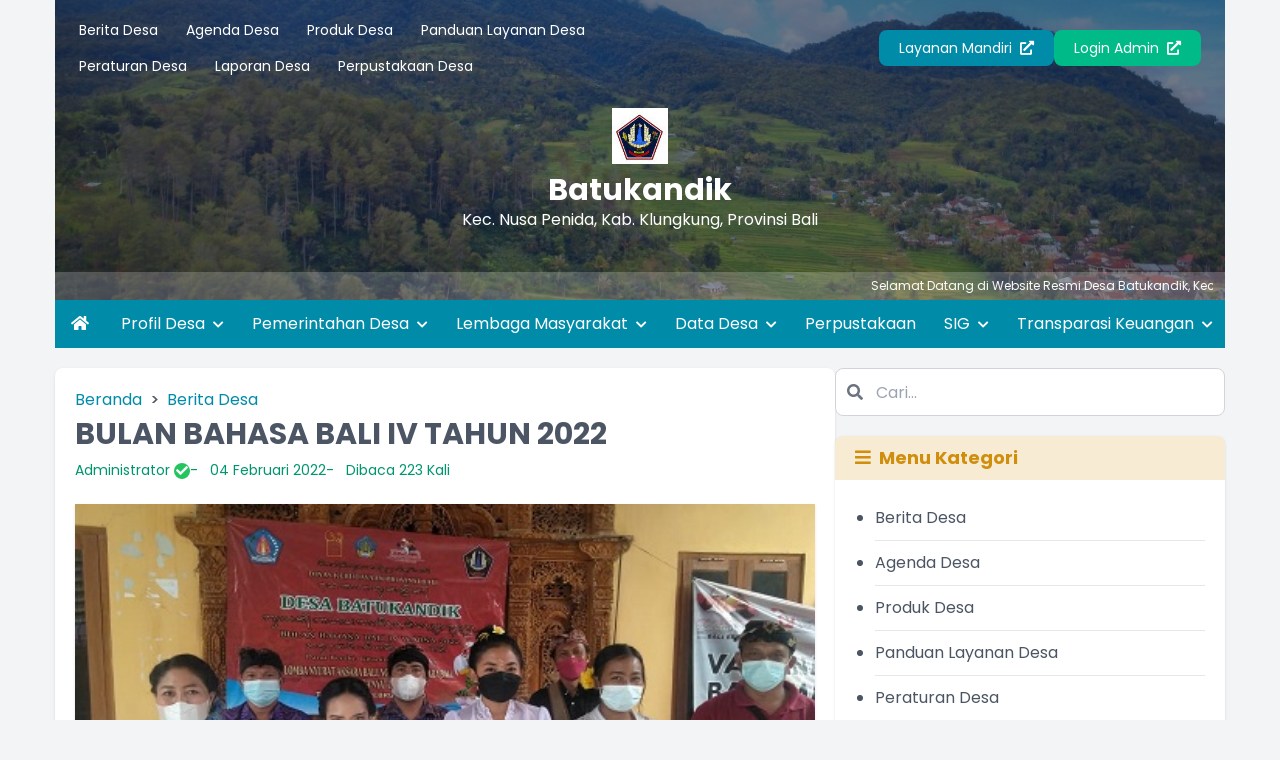

--- FILE ---
content_type: text/html; charset=UTF-8
request_url: https://batukandik.desa.id/artikel/2022/2/4/bulan-bahasa-bali-iv-tahun-2022
body_size: 14308
content:
<!DOCTYPE html>
<html lang="id">

<head>
    <meta charset="UTF-8">
    <meta name="viewport" content="width=device-width, initial-scale=1.0">
    <meta charset="UTF-8">
<meta http-equiv="X-UA-Compatible" content="IE=edge">
<meta http-equiv="Content-Type" content="text/html; charset=utf-8" />
<meta name='viewport' content='width=device-width, initial-scale=1' />
<meta name='google' content='notranslate' />
<meta name='theme' content='Esensi' />
<meta name='designer' content='Diki Siswanto' />
<meta name='theme:designer' content='Diki Siswanto' />
<meta name='theme:version' content='v2409.0.0' />
<meta name="theme-color" content="#efefef">
<meta name='keywords'
    content="Website Resmi Desa Batukandik  Kecamatan Nusa Penida, Kabupaten Klungkung, Provinsi  Bali"
/>
<meta property="og:site_name" content="Desa Batukandik" />
<meta property="og:type" content="article" />
<link rel="canonical" href="https://batukandik.desa.id/" />
<meta name='robots' content='index, follow, max-image-preview:large, max-snippet:-1, max-video-preview:-1' />
<meta name="subject" content="Situs Web Desa">
<meta name="copyright" content="Desa Batukandik">
<meta name="language" content="Indonesia">
<meta name="revised" content="Sunday, July 18th, 2010, 5:15 pm" />
<meta name="Classification" content="Government">
<meta name="url" content="https://batukandik.desa.id/">
<meta name="identifier-URL" content="https://batukandik.desa.id/">
<meta name="category" content="Desa, Pemerintahan">
<meta name="coverage" content="Worldwide">
<meta name="distribution" content="Global">
<meta name="rating" content="General">
<meta name="revisit-after" content="7 days">
<meta name="revisit-after" content="7" />
<meta name="webcrawlers" content="all" />
<meta name="rating" content="general" />
<meta name="spiders" content="all" />
<link rel="alternate" type="application/rss+xml" title="Feed Desa Batukandik" href="https://batukandik.desa.id/sitemap" />

    <title>BULAN BAHASA BALI IV TAHUN 2022 - Desa Batukandik</title>
    <meta name='description' content="Bulan Bahasa Bali IV tahun 2022 di laksanakan pada tanggal 4 Pebruari 2022" />
    <meta property="og:title" content="BULAN BAHASA BALI IV TAHUN 2022" />
    <meta itemprop="name" content="BULAN BAHASA BALI IV TAHUN 2022" />
    <meta itemprop='description' content="Bulan Bahasa Bali IV tahun 2022 di laksanakan pada tanggal 4 Pebruari 2022" />
            <meta property="og:image" content="https://batukandik.desa.id/desa/upload/artikel/sedang_1643951249_Bln+Bhs.jpg" />
        <meta itemprop="image" content="https://batukandik.desa.id/desa/upload/artikel/sedang_1643951249_Bln+Bhs.jpg" />
        <meta property='og:description' content="Bulan Bahasa Bali IV tahun 2022 di laksanakan pada tanggal 4 Pebruari 2022" />
<meta property='og:url' content="https://batukandik.desa.id/artikel/2022/2/4/bulan-bahasa-bali-iv-tahun-2022" />
<link rel="shortcut icon" href="https://batukandik.desa.id/favicon.ico?vc6ba52cae8d5ca1a64dd85f4b84df188" />
<noscript>You must have JavaScript enabled in order to use this theme. Please enable JavaScript and then reload this page in order to continue.</noscript>
    <script src="https://cdnjs.cloudflare.com/ajax/libs/jquery/3.5.1/jquery.min.js"></script>
<script>
    var BASE_URL = 'https://batukandik.desa.id/';
    var SITE_URL = 'https://batukandik.desa.id/';
    var setting = {"admin_title":"Sistem Informasi Desa","aktifkan_sms":"0","anjungan_artikel":"","anjungan_layar":"1","anjungan_profil":"3","anjungan_slide":"","anjungan_teks_berjalan":"","anjungan_video":"","anjungan_youtube":"https:\/\/www.youtube.com\/embed\/PuxiuH-YUF4","apbdes_footer":"1","apbdes_footer_all":"0","apbdes_manual_input":"1","api_gform_credential":"","api_gform_id_script":"","api_gform_redirect_uri":"https:\/\/berputar.opendesa.id\/index.php\/first\/get_form_info","api_opendk_key":"","api_opendk_password":"","api_opendk_server":"","api_opendk_user":"","artikel_statis":"[\u0022statis\u0022,\u0022agenda\u0022,\u0022keuangan\u0022]","banyak_foto_tiap_produk":"3","branding_desa":"LAYANAN MANDIRI","buku_tamu_kamera":"1","compatible_version_general":null,"covid_desa":"0","covid_rss":"0","current_version":"25.08","daftar_penerima_bantuan":"0","dashboard_program_bantuan":"1","default_tampil_peta_infrastruktur":"","default_tampil_peta_wilayah":"","email_notifikasi":"0","email_protocol":"smtp","email_smtp_host":null,"email_smtp_pass":null,"email_smtp_port":null,"email_smtp_user":null,"enable_track":"1","font_surat":"Arial","font_surat_dinas":"Arial","footer_surat":"\n        \u003Ctable style=\u0022border-collapse: collapse; width: 100%; height: 10px;\u0022 border=\u00220\u0022\u003E\n        \u003Ctbody\u003E\n        \u003Ctr\u003E\n        \u003Ctd style=\u0022width: 11.2886%; height: 10px;\u0022\u003E[kode_desa]\u003C\/td\u003E\n        \u003Ctd style=\u0022width: 78.3174%; height: 10px;\u0022\u003E\n        \u003Cp style=\u0022text-align: center;\u0022\u003E\u0026nbsp;\u003C\/p\u003E\n        \u003C\/td\u003E\n        \u003Ctd style=\u0022width: 10.3939%; height: 10px; text-align: right;\u0022\u003E[KOde_surat]\u003C\/td\u003E\n        \u003C\/tr\u003E\n        \u003C\/tbody\u003E\n        \u003C\/table\u003E\n    ","footer_surat_dinas":"\u003Ctable style=\u0022border-collapse: collapse; width: 100%; height: 10px;\u0022 border=\u00220\u0022\u003E\n            \u003Ctbody\u003E\n            \u003Ctr\u003E\n            \u003Ctd style=\u0022width: 11.2886%; height: 10px;\u0022\u003E[kode_desa]\u003C\/td\u003E\n            \u003Ctd style=\u0022width: 78.3174%; height: 10px;\u0022\u003E\n            \u003Cp style=\u0022text-align: center;\u0022\u003E\u00a0\u003C\/p\u003E\n            \u003C\/td\u003E\n            \u003Ctd style=\u0022width: 10.3939%; height: 10px; text-align: right;\u0022\u003E[KOde_surat]\u003C\/td\u003E\n            \u003C\/tr\u003E\n            \u003C\/tbody\u003E\n            \u003C\/table\u003E","footer_surat_dinas_tte":"\u003Ctable style=\u0022border-collapse: collapse; width: 100%; height: 10px;\u0022 border=\u00220\u0022\u003E\n            \u003Ctbody\u003E\n            \u003Ctr\u003E\n            \u003Ctd style=\u0022width: 11.2886%; height: 10px;\u0022\u003E[kode_desa]\u003C\/td\u003E\n            \u003Ctd style=\u0022width: 78.3174%; height: 10px;\u0022\u003E\n            \u003Cp style=\u0022text-align: center;\u0022\u003E\u00a0\u003C\/p\u003E\n            \u003C\/td\u003E\n            \u003Ctd style=\u0022width: 10.3939%; height: 10px; text-align: right;\u0022\u003E[KOde_surat]\u003C\/td\u003E\n            \u003C\/tr\u003E\n            \u003C\/tbody\u003E\n            \u003C\/table\u003E","footer_surat_tte":"\n        \u003Ctable style=\u0022border-collapse: collapse; width: 100%; height: 10px;\u0022 border=\u00220\u0022\u003E\n        \u003Ctbody\u003E\n        \u003Ctr\u003E\n        \u003Ctd style=\u0022width: 11.2886%; height: 10px;\u0022\u003E[kode_desa]\u003C\/td\u003E\n        \u003Ctd style=\u0022width: 78.3174%; height: 10px;\u0022\u003E\n        \u003Cp style=\u0022text-align: center;\u0022\u003E\u0026nbsp;\u003C\/p\u003E\n        \u003C\/td\u003E\n        \u003Ctd style=\u0022width: 10.3939%; height: 10px; text-align: right;\u0022\u003E[KOde_surat]\u003C\/td\u003E\n        \u003C\/tr\u003E\n        \u003C\/tbody\u003E\n        \u003C\/table\u003E\n        \u003Ctable style=\u0022border-collapse: collapse; width: 100%; height: 10px;\u0022 border=\u00220\u0022\u003E\n        \u003Ctbody\u003E\n        \u003Ctr\u003E\n        \u003Ctd style=\u0022width: 15%;\u0022\u003E\u003Cdiv style=\u0022max-height: 73px;\u0022\u003E[logo_bsre]\u003C\/div\u003E\u003C\/td\u003E\n        \u003Ctd style=\u0022width: 60%; text-align: left; vertical-align: top;\u0022\u003E\n        \u003Cul style=\u0022font-size: 6pt;\u0022\u003E\n        \u003Cli style=\u0022font-size: 6pt;\u0022\u003E\u003Cspan style=\u0022font-size: 6pt;\u0022\u003EUU ITE No. 11 Tahun 2008 Pasal 5 ayat 1 \u0022Informasi Elektronik dan\/atau hasil cetaknya merupakan alat bukti hukum yang sah\u0022.\u003C\/span\u003E\u003C\/li\u003E\n        \u003Cli style=\u0022font-size: 6pt;\u0022\u003E\u003Cspan style=\u0022font-size: 6pt;\u0022\u003EDokumen ini tertanda ditandatangani secara elektronik menggunakan sertifikat elektronik yang diterbitkan BSrE.\u003C\/span\u003E\u003C\/li\u003E\n        \u003Cli style=\u0022font-size: 6pt;\u0022\u003E\u003Cspan style=\u0022font-size: 6pt;\u0022\u003ESurat ini dapat dibuktikan keasliannya dengan menggunakan qr code yang telah tersedia.\u003C\/span\u003E\u003C\/li\u003E\n        \u003C\/ul\u003E\n        \u003C\/td\u003E\n        \u003Ctd style=\u0022width: 25%; text-align: center;\u0022\u003E[qr_bsre]\u003C\/td\u003E\n        \u003C\/tr\u003E\n        \u003C\/tbody\u003E\n        \u003C\/table\u003E\n    ","format_nomor_surat":"[kode_surat]\/[nomor_surat, 3]\/PEM\/[tahun]","format_nomor_surat_dinas":"[kode_surat]\/[nomor_surat, 3]\/[kode_desa]\/[bulan_romawi]\/[tahun]","format_tanggal_surat_dinas":"d F Y","gambar_sinergi_program_perbaris":"3","ganti_data_kosong":"-","header_surat":"\n        \u003Ctable style=\u0022border-collapse: collapse; width: 100%;\u0022\u003E\n        \u003Ctbody\u003E\n        \u003Ctr\u003E\n        \u003Ctd style=\u0022width: 10%;\u0022\u003E[logo]\u003C\/td\u003E\n        \u003Ctd style=\u0022text-align: center; width: 90%;\u0022\u003E\n        \u003Cp style=\u0022margin: 0; text-align: center;\u0022\u003E\u003Cspan style=\u0022font-size: 18pt;\u0022\u003EPEMERINTAH [SEbutan_kabupaten] [NAma_kabupaten] \u003Cbr \/\u003EKECAMATAN [NAma_kecamatan]\u003Cstrong\u003E\u003Cbr \/\u003E[SEbutan_desa] [NAma_desa] \u003C\/strong\u003E\u003C\/span\u003E\u003C\/p\u003E\n        \u003Cp style=\u0022margin: 0; text-align: center;\u0022\u003E\u003Cem\u003E\u003Cspan style=\u0022font-size: 10pt;\u0022\u003E[Alamat_desA]\u003C\/span\u003E\u003C\/em\u003E\u003C\/p\u003E\n        \u003C\/td\u003E\n        \u003C\/tr\u003E\n        \u003C\/tbody\u003E\n        \u003C\/table\u003E\n        \u003Chr style=\u0022border: 3px solid;\u0022 \/\u003E\n    ","header_surat_dinas":"\u003Ctable style=\u0022border-collapse: collapse; width: 100%;\u0022\u003E\n            \u003Ctbody\u003E\n            \u003Ctr\u003E\n            \u003Ctd style=\u0022width: 10%;\u0022\u003E[logo]\u003C\/td\u003E\n            \u003Ctd style=\u0022text-align: center; width: 90%;\u0022\u003E\n            \u003Cp style=\u0022margin: 0; text-align: center;\u0022\u003E\u003Cspan style=\u0022font-size: 14pt;\u0022\u003EPEMERINTAH [SEbutan_kabupaten] [NAma_kabupaten] \u003Cbr\u003EKECAMATAN [NAma_kecamatan]\u003Cstrong\u003E\u003Cbr\u003E[SEbutan_desa] [NAma_desa] \u003C\/strong\u003E\u003C\/span\u003E\u003C\/p\u003E\n            \u003Cp style=\u0022margin: 0; text-align: center;\u0022\u003E\u003Cem\u003E\u003Cspan style=\u0022font-size: 10pt;\u0022\u003E[Alamat_desA]\u003C\/span\u003E\u003C\/em\u003E\u003C\/p\u003E\n            \u003C\/td\u003E\n            \u003C\/tr\u003E\n            \u003C\/tbody\u003E\n            \u003C\/table\u003E\n            \u003Chr style=\u0022border: 3px solid;\u0022\u003E","hubung_warga_balas_otomatis":"Terima kasih pesan Anda telah kami terima.","icon_lapak_peta":"https:\/\/batukandik.desa.id\/desa\/upload\/gis\/lokasi\/point\/fastfood.png","icon_pembangunan_peta":"https:\/\/batukandik.desa.id\/desa\/upload\/gis\/lokasi\/point\/construction.png","id_pengunjung_kehadiran":"","inspect_element":"1","ip_adress_kehadiran":"","jenis_peta":"5","jumlah_gambar_galeri":"4","jumlah_pengajuan_produk":"3","jumlah_produk_perhalaman":"10","kode_desa_bps":null,"latar_kehadiran":null,"latar_login":"latar_login.jpg","latar_login_mandiri":"latar_login_mandiri.jpg","latar_website":"latar_website.jpg","layanan_mandiri":"1","layanan_opendesa_token":"","libreoffice_path":"","link_feed":"https:\/\/www.covid19.go.id\/feed\/","lock_theme":"1","login_title":"OpenSID","mac_adress_kehadiran":"","mapbox_key":"","max_zoom_peta":"30","media_sosial_pemerintah_desa":"[\u0022facebook\u0022,\u0022twitter\u0022,\u0022youtube\u0022,\u0022instagram\u0022,\u0022whatsapp\u0022,\u0022telegram\u0022]","min_zoom_peta":"1","nonaktifkan_rtf":"0","notifikasi_koneksi":"1","notifikasi_pengajuan_surat":"Segera cek Halaman Admin, penduduk atas nama [nama_penduduk] telah mengajukan [judul_surat] melalui [melalui] pada tanggal [tanggal]\n\nTERIMA KASIH.","offline_mode":"0","panjang_nomor_surat":"","panjang_nomor_surat_dinas":"3","penomoran_surat":"2","penomoran_surat_dinas":"2","pesan_singkat_wa":"Saya ingin membeli [nama_produk] yang anda tawarkan di Lapak Desa [link_web]","rentang_waktu_keluar":"10","rentang_waktu_masuk":"10","rentang_waktu_notifikasi_rilis":"7","sebutan_anjungan_mandiri":"Anjungan Desa Mandiri","sebutan_camat":"camat","sebutan_desa":"desa","sebutan_dusun":"dusun","sebutan_kabupaten":"kabupaten","sebutan_kabupaten_singkat":"kab.","sebutan_kecamatan":"kecamatan","sebutan_kecamatan_singkat":"kec.","sebutan_nip_desa":"NIPD","sebutan_pemerintah_desa":"Pemerintah Desa","sebutan_pimpinan_desa":"Kepala Desa","sebutan_pj_kepala_desa":"Pj.","sebutan_singkatan_kepala_dusun":"kawil","sinkronisasi_opendk":"0","statistik_chart_3d":"0","sumber_gambar_slider":"1","sumber_penduduk_berulang_surat":"0","surat_dinas_margin":"{\u0022kiri\u0022:1.78,\u0022atas\u0022:0.63,\u0022kanan\u0022:1.78,\u0022bawah\u0022:1.37}","surat_hilang_terkait_penduduk":"[]","surat_kelahiran_terkait_penduduk":"[]","surat_kematian_terkait_penduduk":"[]","surat_margin":"{\u0022kiri\u0022:1.78,\u0022atas\u0022:0.63,\u0022kanan\u0022:1.78,\u0022bawah\u0022:1.37}","surat_pergi_terkait_penduduk":"[]","surat_pindah_keluar_terkait_penduduk":"[]","surat_pindah_masuk_terkait_penduduk":"[]","tahun_idm":"2023","tampilan_anjungan":"0","tampilan_anjungan_audio":"0","tampilan_anjungan_slider":null,"tampilan_anjungan_video":null,"tampilan_anjungan_waktu":"30","tampilkan_cdesa_petaweb":"1","tampilkan_kehadiran":"1","tampilkan_lapak_web":"1","tampilkan_pendaftaran":"0","tampilkan_tombol_peta":"[\u0022Statistik Penduduk\u0022, \u0022Statistik Bantuan\u0022, \u0022Aparatur Desa\u0022, \u0022Kepala Wilayah\u0022]","tampil_luas_peta":"0","telegram_notifikasi":"0","telegram_token":"","telegram_user_id":"","tgl_data_lengkap_aktif":"0","timezone":"Asia\/Makassar","tinggi_footer":"2","tinggi_footer_surat_dinas":"2","tinggi_header":"3.5","tinggi_header_surat_dinas":"3.5","tte":"0","tte_api":"","tte_password":"","tte_username":"","ukuran_lebar_bagan":"800","urutan_gambar_galeri":"acak","verifikasi_kades":"0","verifikasi_sekdes":"0","visual_tte":"0","visual_tte_gambar":"","visual_tte_height":"100","visual_tte_weight":"100","warna_tema":"#eab308","warna_tema_admin":"skin-purple","website_title":"Website Resmi","web_artikel_per_page":"8","web_theme":"esensi","user_admin":1,"sebutan_kepala_desa":"Kepala Desa","sebutan_sekretaris_desa":"Sekretaris Desa","multi_desa":false,"surat_margin_cm_to_mm":[17.8,6.3,17.8,13.700000000000001],"surat_dinas_margin_cm_to_mm":[17.8,6.3,17.8,13.700000000000001]};
    var config = {"id":1,"nama_desa":"Batukandik","kode_desa":"5105012004","kode_pos":80771,"nama_kecamatan":"Nusa Penida","kode_kecamatan":"510501","nama_kepala_camat":"I Kadek Yoga Kusuma,SSTP,MAP","nip_kepala_camat":"19801016 199810 1 001","nama_kabupaten":"Klungkung","kode_kabupaten":"5105","nama_propinsi":"Bali","kode_propinsi":"51","logo":"1700229599_LOGO_BATU_KANDIK1.jpg","lat":"-8.758537836297904","lng":"115.53783774375917","zoom":16,"map_tipe":"HYBRID","path":"[[[[-8.763209804166566,115.53675840608778]]]]","alamat_kantor":"Dusun Bangunurip Desa Batukandik","email_desa":"info@batukandik.desa.id","telepon":"085333861710","nomor_operator":null,"website":"http:\/\/batukandik.desa.id","kantor_desa":"1700229599_IMG_6536.JPG","warna":null,"created_at":"2023-07-05T11:06:24.000000Z","created_by":1,"updated_at":"2025-10-17T02:11:58.000000Z","updated_by":1,"pamong_id":null,"nama_kontak":"I Kadek Karsa","hp_kontak":"082223241986","jabatan_kontak":"Kasi Pemerintahan","nip_kepala_desa":null,"nama_kepala_desa":null,"path_logo":"1700229599_LOGO_BATU_KANDIK1.jpg","path_kantor_desa":"1700229599_IMG_6536.JPG"};
</script>
    <link rel="preconnect" href="https://fonts.googleapis.com">
    <link rel="preconnect" href="https://fonts.gstatic.com" crossorigin>
    <link rel="stylesheet" href="https://cdnjs.cloudflare.com/ajax/libs/animate.css/4.1.1/animate.compat.min.css">
    <link href="https://fonts.googleapis.com/css2?family=Poppins:wght@300;400;500;700;900&display=swap" rel="stylesheet">
    <link rel="stylesheet" href="https://cdnjs.cloudflare.com/ajax/libs/OwlCarousel2/2.3.4/assets/owl.carousel.min.css">
    <link rel="stylesheet" href="https://cdnjs.cloudflare.com/ajax/libs/font-awesome/5.15.4/css/all.min.css">
    <link rel="stylesheet" href="https://cdn.jsdelivr.net/gh/fancyapps/fancybox@3.5.7/dist/jquery.fancybox.min.css">
    <link rel="stylesheet" href="https://unpkg.com/datatables@1.10.18/media/css/jquery.dataTables.min.css">
    <link rel="stylesheet" href="https://cdnjs.cloudflare.com/ajax/libs/leaflet/1.1.0/leaflet.css">
    <link rel="stylesheet" href="https://cdnjs.cloudflare.com/ajax/libs/mapbox-gl/1.11.1/mapbox-gl.min.css">
    <link rel="stylesheet" href="https://cdnjs.cloudflare.com/ajax/libs/ionicons/2.0.0/css/ionicons.min.css">
<link rel="stylesheet" href="https://batukandik.desa.id/assets/themes/esensi/css/style.min.css?v2409.0.0?v=2508.0.0">
<link rel="stylesheet" href="https://batukandik.desa.id/assets/themes/esensi/css/custom.css?v2409.0.0?v=2508.0.0">
    <script defer src="https://unpkg.com/alpinejs@3.x.x/dist/cdn.min.js"></script>
    <script src="https://cdnjs.cloudflare.com/ajax/libs/OwlCarousel2/2.3.4/owl.carousel.min.js"></script>
    <script src="https://cdn.jsdelivr.net/gh/fancyapps/fancybox@3.5.7/dist/jquery.fancybox.min.js"></script>
    <script src="https://unpkg.com/datatables@1.10.18/media/js/jquery.dataTables.min.js"></script>
    <script src="https://cdnjs.cloudflare.com/ajax/libs/leaflet/1.6.0/leaflet.js"></script>
    <script src="https://cdnjs.cloudflare.com/ajax/libs/leaflet-providers/1.6.0/leaflet-providers.min.js"></script>
    <script src="https://cdnjs.cloudflare.com/ajax/libs/mapbox-gl/2.0.1/mapbox-gl.js"></script>
    <script src="https://cdnjs.cloudflare.com/ajax/libs/mapbox-gl-leaflet/0.0.14/leaflet-mapbox-gl.min.js"></script>
    <script src="https://cdnjs.cloudflare.com/ajax/libs/jquery.cycle2/2.1.6/jquery.cycle2.min.js"></script>
    <script src="https://cdnjs.cloudflare.com/ajax/libs/jquery.cycle2/2.1.6/jquery.cycle2.carousel.js"></script>
<!-- CSRF Token -->
    <script type="text/javascript">
        var csrfParam = "sidcsrf";
        var csrfVal = "bb6cf06526ca171b518fae2ca57ac26b";

        function getCsrfToken() {
            return csrfVal;
        }
    </script>
    <!-- jQuery Cookie -->
    <script src="https://batukandik.desa.id/assets/bootstrap/js/jquery.cookie.min.js?v4412bf8023109ee9eb1f1f226d391329"></script>
    <script src="https://batukandik.desa.id/assets/js/anti-csrf.js?ve350fadc65507170cac25c1546763ff9"></script>
<script src="https://batukandik.desa.id/assets/js/peta.js?v6a778650957b633edac76250b4cc4524"></script>
<script>
    var BASE_URL = 'https://batukandik.desa.id/';
    $.extend($.fn.dataTable.defaults, {
        lengthMenu: [
            [10, 25, 50, 100, -1],
            [10, 25, 50, 100, "Semua"]
        ],
        pageLength: 10,
        language: {
            url: "https://batukandik.desa.id/assets/bootstrap/js/dataTables.indonesian.lang?vf0a8669585cf0a0d25f1de4b82e3aa76",
        }
    });
</script>

    <title></title>
    </head>

<body class="font-primary bg-gray-100">
    <div x-data="{ loading: true, onLoading() { setTimeout(() => { this.loading = false }, 1500) } }" x-init="onLoading()">
    <div class="fixed inset-0 bg-white z-[9999] flex justify-center items-center" x-show="loading">
        <div class="spinner-grow inline-block w-8 h-8 bg-primary-100 rounded-full opacity-0" role="status">
            <span class="visually-hidden">Loading...</span>
        </div>
    </div>
</div>
    <div class="container md:px-4 lg:px-5">
    <header style="background-image: url(https://batukandik.desa.id/assets/front/css/images/latar_website.jpg?v2fea19cb8b4f08ffe6b24e38cc2e0829);" class="bg-center bg-cover bg-no-repeat relative text-white">
        <div class="absolute bg-gray-800 bg-opacity-60 top-0 left-0 right-0 h-full">
        </div>

        <section x-data="{ catMenu: false }">
    <button type="button" class="lg:hidden inline-block py-4 px-6 z-10 relative" @click="catMenu = !catMenu">
        <i class="fa fa-list fa-lg"></i>
    </button>

    <div x-show="catMenu" x-on:click="catMenu = false" x-transition.opacity class="fixed inset-0 bg-black bg-opacity-50 z-30 backdrop-blur-sm"></div>

    <div class="lg:py-3 px-3 lg:block transform transition-transform duration-300 lg:visible z-40"
        :class="{ 'bg-white text-gray-700 w-3/4 shadow fixed top-0 left-0 h-screen block inset-0 overflow-y-auto opacity-100 visible': catMenu, 'bg-white lg:bg-transparent fixed lg:relative -translate-x-full h-screen lg:h-auto lg:translate-x-0 opacity-0 lg:opacity-100': !catMenu }"
        x-transitionx-on:click.stop x-trap.noscroll.inert="catMenu"
    >

        <h5 class="text-h5 pt-5 pb-3 px-3 lg:hidden">Menu Kategori</h5>
        <div class="flex lg:flex-row flex-col justify-between items-center relative z-10">
            <ul class="w-full text-sm">
                                    <li class="lg:inline-block">
                        <a href="https://batukandik.desa.id/first/kategori/berita-desa" class="block lg:inline-block py-2 px-3 hover:text-link">
                            Berita Desa
                        </a>
                    </li>
                                                        <li class="lg:inline-block">
                        <a href="https://batukandik.desa.id/first/kategori/agenda-desa" class="block lg:inline-block py-2 px-3 hover:text-link">
                            Agenda Desa
                        </a>
                    </li>
                                                        <li class="lg:inline-block">
                        <a href="https://batukandik.desa.id/first/kategori/produk-desa" class="block lg:inline-block py-2 px-3 hover:text-link">
                            Produk Desa
                        </a>
                    </li>
                                                        <li class="lg:inline-block">
                        <a href="https://batukandik.desa.id/first/kategori/panduan-layanan-desa" class="block lg:inline-block py-2 px-3 hover:text-link">
                            Panduan Layanan Desa
                        </a>
                    </li>
                                                        <li class="lg:inline-block">
                        <a href="https://batukandik.desa.id/first/kategori/peraturan-desa" class="block lg:inline-block py-2 px-3 hover:text-link">
                            Peraturan Desa
                        </a>
                    </li>
                                                        <li class="lg:inline-block">
                        <a href="https://batukandik.desa.id/first/kategori/laporan-desa" class="block lg:inline-block py-2 px-3 hover:text-link">
                            Laporan Desa
                        </a>
                    </li>
                                                        <li class="lg:inline-block">
                        <a href="https://batukandik.desa.id/first/kategori/perpustakaan-desa" class="block lg:inline-block py-2 px-3 hover:text-link">
                            Perpustakaan Desa
                        </a>
                    </li>
                                                </ul>

            <div class="flex flex-col lg:flex-row gap-3 mt-5 lg:mt-0 flex-wrap lg:justify-end w-full px-3">
                                    <a href="https://batukandik.desa.id/layanan-mandiri" class="btn btn-primary text-sm w-full lg:w-auto text-center">Layanan
                        Mandiri <i class="fas fa-external-link-alt ml-1"></i></a>
                                <a href="https://batukandik.desa.id/siteman" class="btn btn-accent text-sm w-full lg:w-auto text-center">Login Admin <i class="fas fa-external-link-alt ml-1"></i></a>
            </div>
        </div>
    </div>

</section>

        <section class="relative z-10 text-center space-y-2 mt-3 px-3 lg:px-5">
            <a href="https://batukandik.desa.id/">
                <figure>
                    <img src="https://batukandik.desa.id/desa/logo/1700229599_LOGO_BATU_KANDIK1.jpg" alt="Logo Desa Batukandik" class="h-16 mx-auto pb-2">
                </figure>
                <span class="text-h2 block">Batukandik</span>
                <p>Kec.
                    Nusa Penida,
                    Kab.
                    Klungkung,
                    Provinsi
                    Bali
                </p>
            </a>
                            <marquee onmouseover="this.stop();" onmouseout="this.start();" scrollamount="4" class="block w-10/12 lg:w-1/4 mx-auto">
                    <div class="grid grid-flow-col gap-3 shadow-lg pt-2">
                                            </div>
                </marquee>
                    </section>
                    <div class="block px-3 bg-white text-white bg-opacity-20 py-1.5 text-xs mt-6 mb-0 z-20 relative">
                <marquee onmouseover="this.stop();" onmouseout="this.start();" class="block divide-x-4 relative">
                                            <span class="px-3">
                            Selamat Datang di Website Resmi Desa Batukandik, Kecamatan Nusa Penida, Kabupaten Klungkung. Media komunikasi dan transparansi Pemerintah Desa Batukandik untuk seluruh masyarakat.
                                                    </span>
                                            <span class="px-3">
                            PEMERINTAH DESA BATUKANDIK MENGUCAPKAN SELAMAT HARI RAYA NATAL 25 DESEMBER 2021 DAN SELAMAT TAHUN BARU 1 JANUARI 2022
                                                    </span>
                                    </marquee>
            </div>
            </header>
    <style>
    .width-full {
        width: max-content;
    }
</style>
<nav class="bg-primary-100 text-white hidden lg:block" role="navigation">
    <ul>
        <li class="inline-block">
            <a href="https://batukandik.desa.id/" class="inline-block py-3 px-4 hover:bg-primary-200"><i class="fa fa-home"></i></a>
        </li>
                                                    <li class="inline-block relative"  x-data="{dropdown: false}" >

                    
                    <a href="#!" class="p-3 inline-block hover:bg-primary-200" @mouseover="dropdown = true" @mouseleave="dropdown = false" @click="dropdown = !dropdown"  aria-expanded="false"
        aria-haspopup="true" >
                        Profil Desa

                                                    <i class="fas fa-chevron-down text-xs ml-1 inline-block transition duration-300" :class="{ 'transform rotate-180': dropdown }"></i>
                                            </a>

                                            <ul class="absolute top-full width-full bg-white text-gray-700 shadow-lg invisible transform transition duration-200 origin-top" :class="{ 'opacity-0 invisible z-[-10] scale-y-50': !dropdown, 'opacity-100 visible z-[9999] scale-y-100': dropdown }" x-transition
                            @mouseover="dropdown = true" @mouseleave="dropdown = false"
                        >

                                                                                                <li><a href="https://batukandik.desa.id/artikel/2018/8/7/profil-wilayah-desa" class="block py-3 pl-5 pr-4 hover:bg-primary-200 hover:text-white">Profil Wilayah Desa</a></li>
                                                                                                                                <li><a href="https://batukandik.desa.id/artikel/2018/8/7/profil-potensi-desa" class="block py-3 pl-5 pr-4 hover:bg-primary-200 hover:text-white">Profil Potensi Desa</a></li>
                                                                                                                                <li><a href="https://batukandik.desa.id/artikel/2018/8/7/sejarah-desa-batukandik" class="block py-3 pl-5 pr-4 hover:bg-primary-200 hover:text-white">Sejarah Desa</a></li>
                                                            
                        </ul>
                                    </li>
                                            <li class="inline-block relative"  x-data="{dropdown: false}" >

                    
                    <a href="#!" class="p-3 inline-block hover:bg-primary-200" @mouseover="dropdown = true" @mouseleave="dropdown = false" @click="dropdown = !dropdown"  aria-expanded="false"
        aria-haspopup="true" >
                        Pemerintahan Desa

                                                    <i class="fas fa-chevron-down text-xs ml-1 inline-block transition duration-300" :class="{ 'transform rotate-180': dropdown }"></i>
                                            </a>

                                            <ul class="absolute top-full width-full bg-white text-gray-700 shadow-lg invisible transform transition duration-200 origin-top" :class="{ 'opacity-0 invisible z-[-10] scale-y-50': !dropdown, 'opacity-100 visible z-[9999] scale-y-100': dropdown }" x-transition
                            @mouseover="dropdown = true" @mouseleave="dropdown = false"
                        >

                                                                                                <li><a href="https://batukandik.desa.id/artikel/2018/8/6/visi-dan-misi" class="block py-3 pl-5 pr-4 hover:bg-primary-200 hover:text-white">Visi dan Misi</a></li>
                                                                                                                                <li><a href="https://batukandik.desa.id/artikel/2018/8/6/pemerintah-desa" class="block py-3 pl-5 pr-4 hover:bg-primary-200 hover:text-white">Pemerintah Desa</a></li>
                                                                                                                                <li><a href="https://batukandik.desa.id/artikel/2018/8/6/badan-permusyawaratan-desa" class="block py-3 pl-5 pr-4 hover:bg-primary-200 hover:text-white">Badan Permusyawaratan Desa</a></li>
                                                            
                        </ul>
                                    </li>
                                            <li class="inline-block relative"  x-data="{dropdown: false}" >

                    
                    <a href="#!" class="p-3 inline-block hover:bg-primary-200" @mouseover="dropdown = true" @mouseleave="dropdown = false" @click="dropdown = !dropdown"  aria-expanded="false"
        aria-haspopup="true" >
                        Lembaga Masyarakat

                                                    <i class="fas fa-chevron-down text-xs ml-1 inline-block transition duration-300" :class="{ 'transform rotate-180': dropdown }"></i>
                                            </a>

                                            <ul class="absolute top-full width-full bg-white text-gray-700 shadow-lg invisible transform transition duration-200 origin-top" :class="{ 'opacity-0 invisible z-[-10] scale-y-50': !dropdown, 'opacity-100 visible z-[9999] scale-y-100': dropdown }" x-transition
                            @mouseover="dropdown = true" @mouseleave="dropdown = false"
                        >

                                                                                                <li><a href="https://batukandik.desa.id/artikel/2018/8/8/lembaga-pemberdayaan-masyarakat" class="block py-3 pl-5 pr-4 hover:bg-primary-200 hover:text-white">LPM</a></li>
                                                                                                                                <li><a href="https://batukandik.desa.id/artikel/2018/8/8/pkk" class="block py-3 pl-5 pr-4 hover:bg-primary-200 hover:text-white">PKK</a></li>
                                                                                                                                <li><a href="https://batukandik.desa.id/artikel/2018/8/8/karang-taruna" class="block py-3 pl-5 pr-4 hover:bg-primary-200 hover:text-white">Karang Taruna</a></li>
                                                            
                        </ul>
                                    </li>
                                            <li class="inline-block relative"  x-data="{dropdown: false}" >

                    
                    <a href="#!" class="p-3 inline-block hover:bg-primary-200" @mouseover="dropdown = true" @mouseleave="dropdown = false" @click="dropdown = !dropdown"  aria-expanded="false"
        aria-haspopup="true" >
                        Data Desa

                                                    <i class="fas fa-chevron-down text-xs ml-1 inline-block transition duration-300" :class="{ 'transform rotate-180': dropdown }"></i>
                                            </a>

                                            <ul class="absolute top-full width-full bg-white text-gray-700 shadow-lg invisible transform transition duration-200 origin-top" :class="{ 'opacity-0 invisible z-[-10] scale-y-50': !dropdown, 'opacity-100 visible z-[9999] scale-y-100': dropdown }" x-transition
                            @mouseover="dropdown = true" @mouseleave="dropdown = false"
                        >

                                                                                                <li><a href="https://batukandik.desa.id/data-wilayah" class="block py-3 pl-5 pr-4 hover:bg-primary-200 hover:text-white">Data Wilayah Administratif</a></li>
                                                                                                                                <li><a href="https://batukandik.desa.id/data-statistik/pendidikan-dalam-kk" class="block py-3 pl-5 pr-4 hover:bg-primary-200 hover:text-white">Data Pendidikan dalam KK</a></li>
                                                                                                                                <li><a href="https://batukandik.desa.id/data-statistik/pendidikan-sedang-ditempuh" class="block py-3 pl-5 pr-4 hover:bg-primary-200 hover:text-white">Data Pendidikan Ditempuh</a></li>
                                                                                                                                <li><a href="https://batukandik.desa.id/data-statistik/pekerjaan" class="block py-3 pl-5 pr-4 hover:bg-primary-200 hover:text-white">Data Pekerjaan</a></li>
                                                                                                                                <li><a href="https://batukandik.desa.id/data-statistik/agama" class="block py-3 pl-5 pr-4 hover:bg-primary-200 hover:text-white">Data Agama</a></li>
                                                                                                                                <li><a href="https://batukandik.desa.id/data-statistik/jenis-kelamin" class="block py-3 pl-5 pr-4 hover:bg-primary-200 hover:text-white">Data Jenis Kelamin</a></li>
                                                                                                                                <li><a href="https://batukandik.desa.id/data-statistik/golongan-darah" class="block py-3 pl-5 pr-4 hover:bg-primary-200 hover:text-white">Data Golongan Darah</a></li>
                                                                                                                                <li><a href="https://batukandik.desa.id/data-statistik/rentang-umur" class="block py-3 pl-5 pr-4 hover:bg-primary-200 hover:text-white">Data Kelompok Umur</a></li>
                                                                                                                                <li><a href="https://batukandik.desa.id/data-statistik/status-perkawinan" class="block py-3 pl-5 pr-4 hover:bg-primary-200 hover:text-white">Data Perkawinan</a></li>
                                                            
                        </ul>
                                    </li>
                                            <li class="inline-block relative" >

                    
                    <a href="https://batukandik.desa.id/first/kategori/23" class="p-3 inline-block hover:bg-primary-200" @mouseover="dropdown = true" @mouseleave="dropdown = false" @click="dropdown = !dropdown" >
                        Perpustakaan

                                            </a>

                                    </li>
                                            <li class="inline-block relative"  x-data="{dropdown: false}" >

                    
                    <a href="#!" class="p-3 inline-block hover:bg-primary-200" @mouseover="dropdown = true" @mouseleave="dropdown = false" @click="dropdown = !dropdown"  aria-expanded="false"
        aria-haspopup="true" >
                        SIG

                                                    <i class="fas fa-chevron-down text-xs ml-1 inline-block transition duration-300" :class="{ 'transform rotate-180': dropdown }"></i>
                                            </a>

                                            <ul class="absolute top-full width-full bg-white text-gray-700 shadow-lg invisible transform transition duration-200 origin-top" :class="{ 'opacity-0 invisible z-[-10] scale-y-50': !dropdown, 'opacity-100 visible z-[9999] scale-y-100': dropdown }" x-transition
                            @mouseover="dropdown = true" @mouseleave="dropdown = false"
                        >

                                                                                                <li><a href="https://batukandik.desa.id/artikel/2018/11/24/peta-rumah-tangga-miskin" class="block py-3 pl-5 pr-4 hover:bg-primary-200 hover:text-white">Peta Rumah Tangga Miskin</a></li>
                                                                                                                                <li><a href="https://batukandik.desa.id/artikel/2018/11/24/peta-kuliner-di-desa-batukandik" class="block py-3 pl-5 pr-4 hover:bg-primary-200 hover:text-white">Peta Kuliner</a></li>
                                                                                                                                <li><a href="https://batukandik.desa.id/artikel/2018/11/24/peta-objek-wisata" class="block py-3 pl-5 pr-4 hover:bg-primary-200 hover:text-white">Peta Objek Wisata</a></li>
                                                                                                                                <li><a href="https://batukandik.desa.id/artikel/2018/11/24/peta-golongan-darah" class="block py-3 pl-5 pr-4 hover:bg-primary-200 hover:text-white">Peta Golongan Darah</a></li>
                                                            
                        </ul>
                                    </li>
                                            <li class="inline-block relative"  x-data="{dropdown: false}" >

                    
                    <a href="#!" class="p-3 inline-block hover:bg-primary-200" @mouseover="dropdown = true" @mouseleave="dropdown = false" @click="dropdown = !dropdown"  aria-expanded="false"
        aria-haspopup="true" >
                        Transparasi Keuangan

                                                    <i class="fas fa-chevron-down text-xs ml-1 inline-block transition duration-300" :class="{ 'transform rotate-180': dropdown }"></i>
                                            </a>

                                            <ul class="absolute top-full width-full bg-white text-gray-700 shadow-lg invisible transform transition duration-200 origin-top" :class="{ 'opacity-0 invisible z-[-10] scale-y-50': !dropdown, 'opacity-100 visible z-[9999] scale-y-100': dropdown }" x-transition
                            @mouseover="dropdown = true" @mouseleave="dropdown = false"
                        >

                                                                                                <li><a href="https://batukandik.desa.id/artikel/2019/2/19/rapbdes" class="block py-3 pl-5 pr-4 hover:bg-primary-200 hover:text-white">Rapbdes</a></li>
                                                            
                        </ul>
                                    </li>
                        </ul>
</nav>
    <nav class="bg-primary-100 text-white lg:hidden block" x-data="{ menuOpen: false }" role="navigation">
    <button type="button" class="w-full block text-center uppercase p-3" @click="menuOpen = !menuOpen">
        <i class="fas mr-1" :class="{ 'fa-bars': !menuOpen, 'fa-times': menuOpen }"></i>
        Menu
    </button>
    <ul x-show="menuOpen" x-transition class="divide-y divide-primary-200">
                                                            <li class="block relative"  x-data="{dropdownMain: false}" >

                    
                    <a href="#!" class="p-3 block hover:bg-secondary-100" @click="dropdownMain = !dropdownMain">
                        Profil Desa

                                                    <i class="fas fa-chevron-down text-xs ml-1 inline-block transition duration-300" :class="{ 'transform rotate-180': dropdownMain }"></i>
                                            </a>

                                            <ul class="divide-y divide-primary-200" :class="{ 'opacity-0 invisible z-[-10] scale-y-75 h-0': !dropdownMain, 'opacity-100 visible z-30 scale-y-100 h-auto': dropdownMain }" x-transition.opacity>

                                                            
                                <li >
                                                                        <a href="https://batukandik.desa.id/artikel/2018/8/7/profil-wilayah-desa" class="block py-3 pl-5 pr-4 hover:bg-primary-200 hover:text-white" @click="dropdownSub = !dropdownSub">
                                        Profil Wilayah Desa
                                                                            </a>

                                    
                                </li>
                                                            
                                <li >
                                                                        <a href="https://batukandik.desa.id/artikel/2018/8/7/profil-potensi-desa" class="block py-3 pl-5 pr-4 hover:bg-primary-200 hover:text-white" @click="dropdownSub = !dropdownSub">
                                        Profil Potensi Desa
                                                                            </a>

                                    
                                </li>
                                                            
                                <li >
                                                                        <a href="https://batukandik.desa.id/artikel/2018/8/7/sejarah-desa-batukandik" class="block py-3 pl-5 pr-4 hover:bg-primary-200 hover:text-white" @click="dropdownSub = !dropdownSub">
                                        Sejarah Desa
                                                                            </a>

                                    
                                </li>
                            
                        </ul>
                                    </li>
                                            <li class="block relative"  x-data="{dropdownMain: false}" >

                    
                    <a href="#!" class="p-3 block hover:bg-secondary-100" @click="dropdownMain = !dropdownMain">
                        Pemerintahan Desa

                                                    <i class="fas fa-chevron-down text-xs ml-1 inline-block transition duration-300" :class="{ 'transform rotate-180': dropdownMain }"></i>
                                            </a>

                                            <ul class="divide-y divide-primary-200" :class="{ 'opacity-0 invisible z-[-10] scale-y-75 h-0': !dropdownMain, 'opacity-100 visible z-30 scale-y-100 h-auto': dropdownMain }" x-transition.opacity>

                                                            
                                <li >
                                                                        <a href="https://batukandik.desa.id/artikel/2018/8/6/visi-dan-misi" class="block py-3 pl-5 pr-4 hover:bg-primary-200 hover:text-white" @click="dropdownSub = !dropdownSub">
                                        Visi dan Misi
                                                                            </a>

                                    
                                </li>
                                                            
                                <li >
                                                                        <a href="https://batukandik.desa.id/artikel/2018/8/6/pemerintah-desa" class="block py-3 pl-5 pr-4 hover:bg-primary-200 hover:text-white" @click="dropdownSub = !dropdownSub">
                                        Pemerintah Desa
                                                                            </a>

                                    
                                </li>
                                                            
                                <li >
                                                                        <a href="https://batukandik.desa.id/artikel/2018/8/6/badan-permusyawaratan-desa" class="block py-3 pl-5 pr-4 hover:bg-primary-200 hover:text-white" @click="dropdownSub = !dropdownSub">
                                        Badan Permusyawaratan Desa
                                                                            </a>

                                    
                                </li>
                            
                        </ul>
                                    </li>
                                            <li class="block relative"  x-data="{dropdownMain: false}" >

                    
                    <a href="#!" class="p-3 block hover:bg-secondary-100" @click="dropdownMain = !dropdownMain">
                        Lembaga Masyarakat

                                                    <i class="fas fa-chevron-down text-xs ml-1 inline-block transition duration-300" :class="{ 'transform rotate-180': dropdownMain }"></i>
                                            </a>

                                            <ul class="divide-y divide-primary-200" :class="{ 'opacity-0 invisible z-[-10] scale-y-75 h-0': !dropdownMain, 'opacity-100 visible z-30 scale-y-100 h-auto': dropdownMain }" x-transition.opacity>

                                                            
                                <li >
                                                                        <a href="https://batukandik.desa.id/artikel/2018/8/8/lembaga-pemberdayaan-masyarakat" class="block py-3 pl-5 pr-4 hover:bg-primary-200 hover:text-white" @click="dropdownSub = !dropdownSub">
                                        LPM
                                                                            </a>

                                    
                                </li>
                                                            
                                <li >
                                                                        <a href="https://batukandik.desa.id/artikel/2018/8/8/pkk" class="block py-3 pl-5 pr-4 hover:bg-primary-200 hover:text-white" @click="dropdownSub = !dropdownSub">
                                        PKK
                                                                            </a>

                                    
                                </li>
                                                            
                                <li >
                                                                        <a href="https://batukandik.desa.id/artikel/2018/8/8/karang-taruna" class="block py-3 pl-5 pr-4 hover:bg-primary-200 hover:text-white" @click="dropdownSub = !dropdownSub">
                                        Karang Taruna
                                                                            </a>

                                    
                                </li>
                            
                        </ul>
                                    </li>
                                            <li class="block relative"  x-data="{dropdownMain: false}" >

                    
                    <a href="#!" class="p-3 block hover:bg-secondary-100" @click="dropdownMain = !dropdownMain">
                        Data Desa

                                                    <i class="fas fa-chevron-down text-xs ml-1 inline-block transition duration-300" :class="{ 'transform rotate-180': dropdownMain }"></i>
                                            </a>

                                            <ul class="divide-y divide-primary-200" :class="{ 'opacity-0 invisible z-[-10] scale-y-75 h-0': !dropdownMain, 'opacity-100 visible z-30 scale-y-100 h-auto': dropdownMain }" x-transition.opacity>

                                                            
                                <li >
                                                                        <a href="https://batukandik.desa.id/data-wilayah" class="block py-3 pl-5 pr-4 hover:bg-primary-200 hover:text-white" @click="dropdownSub = !dropdownSub">
                                        Data Wilayah Administratif
                                                                            </a>

                                    
                                </li>
                                                            
                                <li >
                                                                        <a href="https://batukandik.desa.id/data-statistik/pendidikan-dalam-kk" class="block py-3 pl-5 pr-4 hover:bg-primary-200 hover:text-white" @click="dropdownSub = !dropdownSub">
                                        Data Pendidikan dalam KK
                                                                            </a>

                                    
                                </li>
                                                            
                                <li >
                                                                        <a href="https://batukandik.desa.id/data-statistik/pendidikan-sedang-ditempuh" class="block py-3 pl-5 pr-4 hover:bg-primary-200 hover:text-white" @click="dropdownSub = !dropdownSub">
                                        Data Pendidikan Ditempuh
                                                                            </a>

                                    
                                </li>
                                                            
                                <li >
                                                                        <a href="https://batukandik.desa.id/data-statistik/pekerjaan" class="block py-3 pl-5 pr-4 hover:bg-primary-200 hover:text-white" @click="dropdownSub = !dropdownSub">
                                        Data Pekerjaan
                                                                            </a>

                                    
                                </li>
                                                            
                                <li >
                                                                        <a href="https://batukandik.desa.id/data-statistik/agama" class="block py-3 pl-5 pr-4 hover:bg-primary-200 hover:text-white" @click="dropdownSub = !dropdownSub">
                                        Data Agama
                                                                            </a>

                                    
                                </li>
                                                            
                                <li >
                                                                        <a href="https://batukandik.desa.id/data-statistik/jenis-kelamin" class="block py-3 pl-5 pr-4 hover:bg-primary-200 hover:text-white" @click="dropdownSub = !dropdownSub">
                                        Data Jenis Kelamin
                                                                            </a>

                                    
                                </li>
                                                            
                                <li >
                                                                        <a href="https://batukandik.desa.id/data-statistik/golongan-darah" class="block py-3 pl-5 pr-4 hover:bg-primary-200 hover:text-white" @click="dropdownSub = !dropdownSub">
                                        Data Golongan Darah
                                                                            </a>

                                    
                                </li>
                                                            
                                <li >
                                                                        <a href="https://batukandik.desa.id/data-statistik/rentang-umur" class="block py-3 pl-5 pr-4 hover:bg-primary-200 hover:text-white" @click="dropdownSub = !dropdownSub">
                                        Data Kelompok Umur
                                                                            </a>

                                    
                                </li>
                                                            
                                <li >
                                                                        <a href="https://batukandik.desa.id/data-statistik/status-perkawinan" class="block py-3 pl-5 pr-4 hover:bg-primary-200 hover:text-white" @click="dropdownSub = !dropdownSub">
                                        Data Perkawinan
                                                                            </a>

                                    
                                </li>
                            
                        </ul>
                                    </li>
                                            <li class="block relative" >

                    
                    <a href="https://batukandik.desa.id/first/kategori/23" class="p-3 block hover:bg-secondary-100" @click="dropdownMain = !dropdownMain">
                        Perpustakaan

                                            </a>

                                    </li>
                                            <li class="block relative"  x-data="{dropdownMain: false}" >

                    
                    <a href="#!" class="p-3 block hover:bg-secondary-100" @click="dropdownMain = !dropdownMain">
                        SIG

                                                    <i class="fas fa-chevron-down text-xs ml-1 inline-block transition duration-300" :class="{ 'transform rotate-180': dropdownMain }"></i>
                                            </a>

                                            <ul class="divide-y divide-primary-200" :class="{ 'opacity-0 invisible z-[-10] scale-y-75 h-0': !dropdownMain, 'opacity-100 visible z-30 scale-y-100 h-auto': dropdownMain }" x-transition.opacity>

                                                            
                                <li >
                                                                        <a href="https://batukandik.desa.id/artikel/2018/11/24/peta-rumah-tangga-miskin" class="block py-3 pl-5 pr-4 hover:bg-primary-200 hover:text-white" @click="dropdownSub = !dropdownSub">
                                        Peta Rumah Tangga Miskin
                                                                            </a>

                                    
                                </li>
                                                            
                                <li >
                                                                        <a href="https://batukandik.desa.id/artikel/2018/11/24/peta-kuliner-di-desa-batukandik" class="block py-3 pl-5 pr-4 hover:bg-primary-200 hover:text-white" @click="dropdownSub = !dropdownSub">
                                        Peta Kuliner
                                                                            </a>

                                    
                                </li>
                                                            
                                <li >
                                                                        <a href="https://batukandik.desa.id/artikel/2018/11/24/peta-objek-wisata" class="block py-3 pl-5 pr-4 hover:bg-primary-200 hover:text-white" @click="dropdownSub = !dropdownSub">
                                        Peta Objek Wisata
                                                                            </a>

                                    
                                </li>
                                                            
                                <li >
                                                                        <a href="https://batukandik.desa.id/artikel/2018/11/24/peta-golongan-darah" class="block py-3 pl-5 pr-4 hover:bg-primary-200 hover:text-white" @click="dropdownSub = !dropdownSub">
                                        Peta Golongan Darah
                                                                            </a>

                                    
                                </li>
                            
                        </ul>
                                    </li>
                                            <li class="block relative"  x-data="{dropdownMain: false}" >

                    
                    <a href="#!" class="p-3 block hover:bg-secondary-100" @click="dropdownMain = !dropdownMain">
                        Transparasi Keuangan

                                                    <i class="fas fa-chevron-down text-xs ml-1 inline-block transition duration-300" :class="{ 'transform rotate-180': dropdownMain }"></i>
                                            </a>

                                            <ul class="divide-y divide-primary-200" :class="{ 'opacity-0 invisible z-[-10] scale-y-75 h-0': !dropdownMain, 'opacity-100 visible z-30 scale-y-100 h-auto': dropdownMain }" x-transition.opacity>

                                                            
                                <li >
                                                                        <a href="https://batukandik.desa.id/artikel/2019/2/19/rapbdes" class="block py-3 pl-5 pr-4 hover:bg-primary-200 hover:text-white" @click="dropdownSub = !dropdownSub">
                                        Rapbdes
                                                                            </a>

                                    
                                </li>
                            
                        </ul>
                                    </li>
                        </ul>
</nav>
</div>

        <div class="container mx-auto lg:px-5 px-3 flex flex-col lg:flex-row my-5 gap-3 lg:gap-5 justify-between text-gray-600">
        
        <main class="lg:w-2/3 w-full bg-white rounded-lg px-4 py-2 lg:py-4 lg:px-5 shadow">
                <nav role="navigation" aria-label="navigation" class="breadcrumb">
        <ol>
            <li><a href="https://batukandik.desa.id/">Beranda</a></li>
            <li>
                                    <a href="https://batukandik.desa.id/first/kategori/berita-desa">
                        Berita Desa
                    </a>
                            </li>
        </ol>
    </nav>

    <article>
        <h1 class="text-h2">
            BULAN BAHASA BALI IV TAHUN 2022
        </h1>

        <span class="inline-flex flex-wrap gap-x-3 gap-y-2 text-xs lg:text-sm py-2 text-accent-200">
            <span>Administrator <i class="fas fa-check text-xs bg-green-500 h-4 w-4 inline-flex items-center justify-center rounded-full text-white"></i></span>
            <span class="before:content-['-'] before:pr-3 before:inline-block">04 Februari 2022</span>
            <span class="before:content-['-'] before:pr-3 before:inline-block">Dibaca 223 Kali</span>
        </span>
    </article>

    <div class="content space-y-2 py-4">
                    <a href="https://batukandik.desa.id/desa/upload/artikel/sedang_1643951249_Bln+Bhs.jpg" class="h-auto block pb-3" data-fancybox="images">
                <figure>
                    <img src="https://batukandik.desa.id/desa/upload/artikel/sedang_1643951249_Bln+Bhs.jpg" alt="BULAN BAHASA BALI IV TAHUN 2022" class="w-full h-auto">
                </figure>
            </a>
                <p>Bulan Bahasa Bali IV tahun 2022 di laksanakan pada tanggal 4 Pebruari 2022</p>
    </div>

                        <a href="https://batukandik.desa.id/desa/upload/artikel/sedang_1643951249_Bln+bahasa.jpg" class="block" data-fancybox="images">
                <figure>
                    <img src="https://batukandik.desa.id/desa/upload/artikel/sedang_1643951249_Bln+bahasa.jpg" alt="" class="w-full">
                </figure>
            </a>
                                <a href="https://batukandik.desa.id/desa/upload/artikel/sedang_1643951249_Bln+Bahs.jpg" class="block" data-fancybox="images">
                <figure>
                    <img src="https://batukandik.desa.id/desa/upload/artikel/sedang_1643951249_Bln+Bahs.jpg" alt="" class="w-full">
                </figure>
            </a>
                                    </main>
        <!-- Widget -->
        <div class="lg:w-1/3 w-full">
            <aside class="space-y-5 sidebar">
    <form action="https://batukandik.desa.id/" role="form" class="relative">
        <i class="fas fa-search absolute top-1/2 left-0 transform -translate-y-1/2 z-10 px-3 text-gray-500"></i>
        <input type="text" name="cari" class="form-input px-10 w-full h-12 bg-white relative inline-block" placeholder="Cari...">
    </form>
                                    <div class="shadow rounded-lg bg-white overflow-hidden">
                                    <div class="box">
    <div class="box-header">
        <h3 class="box-title"><i class="fas fa-bars mr-1"></i>Menu Kategori</h3>
    </div>
    <div class="box-body content">
        <ul class="divide-y">
                            <li><a href="https://batukandik.desa.id/artikel/kategori/berita-desa" class="py-2 block">Berita Desa</a>
                                    </li>
                            <li><a href="https://batukandik.desa.id/artikel/kategori/agenda-desa" class="py-2 block">Agenda Desa</a>
                                    </li>
                            <li><a href="https://batukandik.desa.id/artikel/kategori/produk-desa" class="py-2 block">Produk Desa</a>
                                    </li>
                            <li><a href="https://batukandik.desa.id/artikel/kategori/panduan-layanan-desa" class="py-2 block">Panduan Layanan Desa</a>
                                    </li>
                            <li><a href="https://batukandik.desa.id/artikel/kategori/peraturan-desa" class="py-2 block">Peraturan Desa</a>
                                    </li>
                            <li><a href="https://batukandik.desa.id/artikel/kategori/laporan-desa" class="py-2 block">Laporan Desa</a>
                                    </li>
                            <li><a href="https://batukandik.desa.id/artikel/kategori/perpustakaan-desa" class="py-2 block">Perpustakaan Desa</a>
                                    </li>
                    </ul>
    </div>
</div>
                            </div>
                                <div class="shadow rounded-lg bg-white overflow-hidden">
                                    <div class="box box-primary box-solid">
    <div class="box-header">
        <h3 class="box-title"><a href="https://batukandik.desa.id/data-statistik/jenis-kelamin"><i class="fa fa-chart-pie mr-2 mr-1"></i>Statistik</a></h3>
    </div>
    <div class="box-body">
        <script type="text/javascript">
            $(function() {
                var chart_widget;
                $(document).ready(function() {
                    // Build the chart
                    chart_widget = new Highcharts.Chart({
                        chart: {
                            renderTo: 'container_widget',
                            plotBackgroundColor: null,
                            plotBorderWidth: null,
                            plotShadow: false
                        },
                        title: {
                            text: 'Jumlah Penduduk'
                        },
                        yAxis: {
                            title: {
                                text: 'Jumlah'
                            }
                        },
                        xAxis: {
                            categories: [
                                                                                                            ['1777 <br> LAKI-LAKI'],
                                                                                                                                                ['1698 <br> PEREMPUAN'],
                                                                                                                                                                                                                                                                                        ['3475 <br> TOTAL'],
                                                                                                ]
                        },
                        legend: {
                            enabled: false
                        },
                        plotOptions: {
                            series: {
                                colorByPoint: true
                            },
                            column: {
                                pointPadding: 0,
                                borderWidth: 0
                            }
                        },
                        series: [{
                            type: 'column',
                            name: 'Populasi',
                            data: [
                                                                                                            ['LAKI-LAKI', 1777],
                                                                                                                                                ['PEREMPUAN', 1698],
                                                                                                                                                                                                                                                                                        ['TOTAL', 3475],
                                                                                                ]
                        }]
                    });
                });
            });
        </script>
        <div id="container_widget" style="width: 100%; height: 300px; margin: 0 auto"></div>
    </div>
</div>
                            </div>
                                <div class="shadow rounded-lg bg-white overflow-hidden">
                                    <div class="box">
    <div class="box-header">
        <h3 class="box-title">
            <i class="fas fa-folder-open mr-1"></i>Arsip Artikel
        </h3>
    </div>
    <div class="box-body" style="padding-top: .1rem;">
        <ul class="nav nav-tabs flex list-none border-b-0 pl-0 mb-4" id="tab-arsip" role="tablist">
            <li class="nav-item flex-grow text-center active" role="presentation">
                <a
                    href="#terkini"
                    class="nav-link w-full block font-medium border-x-0 border-t-0 border-b-2 border-transparent px-4 py-3 my-2 hover:border-transparent hover:bg-gray-100 focus:border-transparent active"
                    data-bs-toggle="pill"
                    data-bs-target="#terkini"
                    role="tab"
                    aria-controls="terkini"
                    aria-selected="true"
                    data-toggle="tab"
                >Terkini</a>
            </li>
            <li class="nav-item flex-grow text-center" role="presentation">
                <a
                    href="#populer"
                    class="nav-link w-full block font-medium border-x-0 border-t-0 border-b-2 border-transparent px-4 py-3 my-2 hover:border-transparent hover:bg-gray-100 focus:border-transparent"
                    data-bs-toggle="pill"
                    data-bs-target="#populer"
                    role="tab"
                    aria-controls="populer"
                    aria-selected="false"
                >Populer</a>
            </li>
            <li class="nav-item flex-grow text-center" role="presentation">
                <a
                    href="#acak"
                    class="nav-link w-full block font-medium border-x-0 border-t-0 border-b-2 border-transparent px-4 py-3 my-2 hover:border-transparent hover:bg-gray-100 focus:border-transparent"
                    data-bs-toggle="pill"
                    data-bs-target="#acak"
                    role="tab"
                    aria-controls="acak"
                    aria-selected="false"
                >Acak</a>
            </li>
        </ul>

        <div class="tab-content">
                            <div id="terkini" class="tab-pane fade  show active " role="tabpanel">
                    <div class="divide-y">
                                                    <div class="flex gap-3 py-3">
                                <a href="https://batukandik.desa.id/artikel/2025/12/4/pemeriksaan-kesehatan" class="w-8 flex-shrink-0">
                                                                            <img class="w-full h-auto" src="https://batukandik.desa.id/desa/upload/artikel/sedang_SYfZu_1764857287_cek_kesehatan.jpg" />
                                                                    </a>
                                <div class="flex flex-col justify-between gap-2">
                                    <a href="https://batukandik.desa.id/artikel/2025/12/4/pemeriksaan-kesehatan" class="block text-sm font-bold hover:text-primary-100">PEMERIKSAAN KESEHATAN</a>
                                    <span class="text-xs"><i class="fas fa-calendar-alt mr-1 text-primary-100"></i> 04 Desember 2025</span>
                                </div>
                            </div>
                                                    <div class="flex gap-3 py-3">
                                <a href="https://batukandik.desa.id/artikel/2025/12/3/realisasi-blt-dd" class="w-8 flex-shrink-0">
                                                                            <img class="w-full h-auto" src="https://batukandik.desa.id/desa/upload/artikel/sedang_XSYfZ_1764857034_Gambar_WhatsApp_2025-12-03_pukul_11.55.09_1e697577.jpg" />
                                                                    </a>
                                <div class="flex flex-col justify-between gap-2">
                                    <a href="https://batukandik.desa.id/artikel/2025/12/3/realisasi-blt-dd" class="block text-sm font-bold hover:text-primary-100">REALISASI BLT-DD</a>
                                    <span class="text-xs"><i class="fas fa-calendar-alt mr-1 text-primary-100"></i> 03 Desember 2025</span>
                                </div>
                            </div>
                                                    <div class="flex gap-3 py-3">
                                <a href="https://batukandik.desa.id/artikel/2025/9/8/pelaksanaan-pembangunan-desa-1" class="w-8 flex-shrink-0">
                                                                            <img class="w-full h-auto" src="https://batukandik.desa.id/desa/upload/artikel/sedang_Gigjd_1764856203_betonisasi_bangunurip.jpg" />
                                                                    </a>
                                <div class="flex flex-col justify-between gap-2">
                                    <a href="https://batukandik.desa.id/artikel/2025/9/8/pelaksanaan-pembangunan-desa-1" class="block text-sm font-bold hover:text-primary-100">PELAKSANAAN PEMBANGUNAN DESA</a>
                                    <span class="text-xs"><i class="fas fa-calendar-alt mr-1 text-primary-100"></i> 08 September 2025</span>
                                </div>
                            </div>
                                                    <div class="flex gap-3 py-3">
                                <a href="https://batukandik.desa.id/artikel/2025/6/28/musyawarah-desa-pembentukan-rkp-2026" class="w-8 flex-shrink-0">
                                                                            <img class="w-full h-auto" src="https://batukandik.desa.id/desa/upload/artikel/sedang_1751080619_Gambar WhatsApp 2025-06-28 pukul 09.24.37_d50ec306.jpg" />
                                                                    </a>
                                <div class="flex flex-col justify-between gap-2">
                                    <a href="https://batukandik.desa.id/artikel/2025/6/28/musyawarah-desa-pembentukan-rkp-2026" class="block text-sm font-bold hover:text-primary-100">MUSYAWARAH DESA PEMBENTUKAN RKP 2026</a>
                                    <span class="text-xs"><i class="fas fa-calendar-alt mr-1 text-primary-100"></i> 28 Juni 2025</span>
                                </div>
                            </div>
                                                    <div class="flex gap-3 py-3">
                                <a href="https://batukandik.desa.id/artikel/2025/5/23/musdesus-pembentukan-koperasi-merah-putih" class="w-8 flex-shrink-0">
                                                                            <img class="w-full h-auto" src="https://batukandik.desa.id/desa/upload/artikel/sedang_1747966947_Gambar WhatsApp 2025-05-23 pukul 09.37.31_62cadd60.jpg" />
                                                                    </a>
                                <div class="flex flex-col justify-between gap-2">
                                    <a href="https://batukandik.desa.id/artikel/2025/5/23/musdesus-pembentukan-koperasi-merah-putih" class="block text-sm font-bold hover:text-primary-100">MUSDESUS PEMBENTUKAN KOPERASI MERAH PUTIH</a>
                                    <span class="text-xs"><i class="fas fa-calendar-alt mr-1 text-primary-100"></i> 23 Mei 2025</span>
                                </div>
                            </div>
                                                    <div class="flex gap-3 py-3">
                                <a href="https://batukandik.desa.id/artikel/2025/3/18/menyanyikan-lagu-kebangsaan" class="w-8 flex-shrink-0">
                                                                            <img class="w-full h-auto" src="https://batukandik.desa.id/desa/upload/artikel/sedang_1742269806_Gambar WhatsApp 2025-03-18 pukul 09.26.39_55504374.jpg" />
                                                                    </a>
                                <div class="flex flex-col justify-between gap-2">
                                    <a href="https://batukandik.desa.id/artikel/2025/3/18/menyanyikan-lagu-kebangsaan" class="block text-sm font-bold hover:text-primary-100">MENYANYIKAN LAGU KEBANGSAAN</a>
                                    <span class="text-xs"><i class="fas fa-calendar-alt mr-1 text-primary-100"></i> 18 Maret 2025</span>
                                </div>
                            </div>
                                                    <div class="flex gap-3 py-3">
                                <a href="https://batukandik.desa.id/artikel/2025/3/17/pelatihan-membuat-jajan" class="w-8 flex-shrink-0">
                                                                            <img class="w-full h-auto" src="https://batukandik.desa.id/desa/upload/artikel/sedang_1742269674_Gambar WhatsApp 2025-03-17 pukul 10.18.18_be724b1b.jpg" />
                                                                    </a>
                                <div class="flex flex-col justify-between gap-2">
                                    <a href="https://batukandik.desa.id/artikel/2025/3/17/pelatihan-membuat-jajan" class="block text-sm font-bold hover:text-primary-100">PELATIHAN MEMBUAT JAJAN</a>
                                    <span class="text-xs"><i class="fas fa-calendar-alt mr-1 text-primary-100"></i> 17 Maret 2025</span>
                                </div>
                            </div>
                                            </div>
                </div>
                            <div id="populer" class="tab-pane fade " role="tabpanel">
                    <div class="divide-y">
                                                    <div class="flex gap-3 py-3">
                                <a href="https://batukandik.desa.id/artikel/2021/3/23/pengertian-tugas-pokok-dan-fungsi-linmas" class="w-8 flex-shrink-0">
                                                                            <img class="w-full h-auto" src="https://batukandik.desa.id/desa/upload/artikel/sedang_1616470005_HANSIP.jpg" />
                                                                    </a>
                                <div class="flex flex-col justify-between gap-2">
                                    <a href="https://batukandik.desa.id/artikel/2021/3/23/pengertian-tugas-pokok-dan-fungsi-linmas" class="block text-sm font-bold hover:text-primary-100">PENGERTIAN, TUGAS POKOK DAN FUNGSI LINMAS</a>
                                    <span class="text-xs"><i class="fas fa-calendar-alt mr-1 text-primary-100"></i> 23 Maret 2021</span>
                                </div>
                            </div>
                                                    <div class="flex gap-3 py-3">
                                <a href="https://batukandik.desa.id/artikel/2023/8/7/pembagian-blt-dd-tahap-viii" class="w-8 flex-shrink-0">
                                                                            <img class="w-full h-auto" src="https://batukandik.desa.id/desa/upload/artikel/sedang_1700225032_WhatsApp Image 2023-08-07 at 12.47.43.jpg" />
                                                                    </a>
                                <div class="flex flex-col justify-between gap-2">
                                    <a href="https://batukandik.desa.id/artikel/2023/8/7/pembagian-blt-dd-tahap-viii" class="block text-sm font-bold hover:text-primary-100">PEMBAGIAN BLT-DD TAHAP VIII</a>
                                    <span class="text-xs"><i class="fas fa-calendar-alt mr-1 text-primary-100"></i> 07 Agustus 2023</span>
                                </div>
                            </div>
                                                    <div class="flex gap-3 py-3">
                                <a href="https://batukandik.desa.id/artikel/2025/3/15/laporan-pertanggungjawaban-bumdes" class="w-8 flex-shrink-0">
                                                                            <img class="w-full h-auto" src="https://batukandik.desa.id/desa/upload/artikel/sedang_1742269510_Gambar WhatsApp 2025-03-15 pukul 09.27.53_ae382d12.jpg" />
                                                                    </a>
                                <div class="flex flex-col justify-between gap-2">
                                    <a href="https://batukandik.desa.id/artikel/2025/3/15/laporan-pertanggungjawaban-bumdes" class="block text-sm font-bold hover:text-primary-100">LAPORAN PERTANGGUNGJAWABAN BUMDES</a>
                                    <span class="text-xs"><i class="fas fa-calendar-alt mr-1 text-primary-100"></i> 15 Maret 2025</span>
                                </div>
                            </div>
                                                    <div class="flex gap-3 py-3">
                                <a href="https://batukandik.desa.id/artikel/2023/9/12/poto-bersama" class="w-8 flex-shrink-0">
                                                                            <img class="w-full h-auto" src="https://batukandik.desa.id/desa/upload/artikel/sedang_1700225786_WhatsApp Image 2023-09-12 at 09.16.05.jpg" />
                                                                    </a>
                                <div class="flex flex-col justify-between gap-2">
                                    <a href="https://batukandik.desa.id/artikel/2023/9/12/poto-bersama" class="block text-sm font-bold hover:text-primary-100">POTO BERSAMA</a>
                                    <span class="text-xs"><i class="fas fa-calendar-alt mr-1 text-primary-100"></i> 12 September 2023</span>
                                </div>
                            </div>
                                                    <div class="flex gap-3 py-3">
                                <a href="https://batukandik.desa.id/artikel/2023/11/2/study-kooperatif-lpm-desa-pupuan-gianyar" class="w-8 flex-shrink-0">
                                                                            <img class="w-full h-auto" src="https://batukandik.desa.id/desa/upload/artikel/sedang_1700227045_WhatsApp Image 2023-11-02 at 10.54.48_7ead71fa.jpg" />
                                                                    </a>
                                <div class="flex flex-col justify-between gap-2">
                                    <a href="https://batukandik.desa.id/artikel/2023/11/2/study-kooperatif-lpm-desa-pupuan-gianyar" class="block text-sm font-bold hover:text-primary-100">STUDY KOOPERATIF LPM DESA PUPUAN GIANYAR</a>
                                    <span class="text-xs"><i class="fas fa-calendar-alt mr-1 text-primary-100"></i> 02 November 2023</span>
                                </div>
                            </div>
                                                    <div class="flex gap-3 py-3">
                                <a href="https://batukandik.desa.id/artikel/2025/5/23/musdesus-pembentukan-koperasi-merah-putih" class="w-8 flex-shrink-0">
                                                                            <img class="w-full h-auto" src="https://batukandik.desa.id/desa/upload/artikel/sedang_1747966947_Gambar WhatsApp 2025-05-23 pukul 09.37.31_62cadd60.jpg" />
                                                                    </a>
                                <div class="flex flex-col justify-between gap-2">
                                    <a href="https://batukandik.desa.id/artikel/2025/5/23/musdesus-pembentukan-koperasi-merah-putih" class="block text-sm font-bold hover:text-primary-100">MUSDESUS PEMBENTUKAN KOPERASI MERAH PUTIH</a>
                                    <span class="text-xs"><i class="fas fa-calendar-alt mr-1 text-primary-100"></i> 23 Mei 2025</span>
                                </div>
                            </div>
                                                    <div class="flex gap-3 py-3">
                                <a href="https://batukandik.desa.id/artikel/2023/10/24/pembagian-beras-bulog" class="w-8 flex-shrink-0">
                                                                            <img class="w-full h-auto" src="https://batukandik.desa.id/desa/upload/artikel/sedang_1700226559_WhatsApp Image 2023-10-27 at 07.32.23_ef91494c.jpg" />
                                                                    </a>
                                <div class="flex flex-col justify-between gap-2">
                                    <a href="https://batukandik.desa.id/artikel/2023/10/24/pembagian-beras-bulog" class="block text-sm font-bold hover:text-primary-100">PEMBAGIAN BERAS BULOG</a>
                                    <span class="text-xs"><i class="fas fa-calendar-alt mr-1 text-primary-100"></i> 24 Oktober 2023</span>
                                </div>
                            </div>
                                            </div>
                </div>
                            <div id="acak" class="tab-pane fade " role="tabpanel">
                    <div class="divide-y">
                                                    <div class="flex gap-3 py-3">
                                <a href="https://batukandik.desa.id/artikel/2018/6/22/membangun-jaringan-sosial-dan-kemitraan" class="w-8 flex-shrink-0">
                                                                            <img class="w-full h-auto" src="https://batukandik.desa.id/desa/upload/artikel/sedang_1529741708_buku-9-kemendesa.jpg" />
                                                                    </a>
                                <div class="flex flex-col justify-between gap-2">
                                    <a href="https://batukandik.desa.id/artikel/2018/6/22/membangun-jaringan-sosial-dan-kemitraan" class="block text-sm font-bold hover:text-primary-100">Membangun Jaringan Sosial dan Kemitraan</a>
                                    <span class="text-xs"><i class="fas fa-calendar-alt mr-1 text-primary-100"></i> 22 Juni 2018</span>
                                </div>
                            </div>
                                                    <div class="flex gap-3 py-3">
                                <a href="https://batukandik.desa.id/artikel/2019/10/5/perwakilan-pkk-desa-batukandik" class="w-8 flex-shrink-0">
                                                                            <img class="w-full h-auto" src="https://batukandik.desa.id/desa/upload/artikel/sedang_1570434749_up2k.jpg" />
                                                                    </a>
                                <div class="flex flex-col justify-between gap-2">
                                    <a href="https://batukandik.desa.id/artikel/2019/10/5/perwakilan-pkk-desa-batukandik" class="block text-sm font-bold hover:text-primary-100">PERWAKILAN PKK DESA BATUKANDIK</a>
                                    <span class="text-xs"><i class="fas fa-calendar-alt mr-1 text-primary-100"></i> 05 Oktober 2019</span>
                                </div>
                            </div>
                                                    <div class="flex gap-3 py-3">
                                <a href="https://batukandik.desa.id/artikel/2022/2/4/bulan-bahasa-bali-iv-tahun-2022" class="w-8 flex-shrink-0">
                                                                            <img class="w-full h-auto" src="https://batukandik.desa.id/desa/upload/artikel/sedang_1643951249_Bln+Bhs.jpg" />
                                                                    </a>
                                <div class="flex flex-col justify-between gap-2">
                                    <a href="https://batukandik.desa.id/artikel/2022/2/4/bulan-bahasa-bali-iv-tahun-2022" class="block text-sm font-bold hover:text-primary-100">BULAN BAHASA BALI IV TAHUN 2022</a>
                                    <span class="text-xs"><i class="fas fa-calendar-alt mr-1 text-primary-100"></i> 04 Februari 2022</span>
                                </div>
                            </div>
                                                    <div class="flex gap-3 py-3">
                                <a href="https://batukandik.desa.id/artikel/2018/1/9/peraturan-desa-nomor-6-tahun-2018-tentang-penetapan-insentif-lembaga-adat" class="w-8 flex-shrink-0">
                                                                            <img class="w-full h-auto" src="https://batukandik.desa.id/assets/images/404-image-not-found.jpg?v1b31d555fd0886e1002839f5b442f1f2" />
                                                                    </a>
                                <div class="flex flex-col justify-between gap-2">
                                    <a href="https://batukandik.desa.id/artikel/2018/1/9/peraturan-desa-nomor-6-tahun-2018-tentang-penetapan-insentif-lembaga-adat" class="block text-sm font-bold hover:text-primary-100">PERATURAN DESA NOMOR 6 TAHUN 2018 TENTANG PENETAPAN INSENTIF LEMBAGA ADAT.</a>
                                    <span class="text-xs"><i class="fas fa-calendar-alt mr-1 text-primary-100"></i> 09 Januari 2018</span>
                                </div>
                            </div>
                                                    <div class="flex gap-3 py-3">
                                <a href="https://batukandik.desa.id/artikel/2021/12/31/rapat-musyawarah-desa-laporan-pertanggungjawaban-apbdesa-tahun-anggaran-2021" class="w-8 flex-shrink-0">
                                                                            <img class="w-full h-auto" src="https://batukandik.desa.id/desa/upload/artikel/sedang_1642127900_lp31+des.jpg" />
                                                                    </a>
                                <div class="flex flex-col justify-between gap-2">
                                    <a href="https://batukandik.desa.id/artikel/2021/12/31/rapat-musyawarah-desa-laporan-pertanggungjawaban-apbdesa-tahun-anggaran-2021" class="block text-sm font-bold hover:text-primary-100">RAPAT MUSYAWARAH DESA LAPORAN PERTANGGUNGJAWABAN APBDesa TAHUN ANGGARAN 2021</a>
                                    <span class="text-xs"><i class="fas fa-calendar-alt mr-1 text-primary-100"></i> 31 Desember 2021</span>
                                </div>
                            </div>
                                                    <div class="flex gap-3 py-3">
                                <a href="https://batukandik.desa.id/artikel/2018/2/27/peraturan-desa-nomor-7-tahun-2018-tentang-penetapan-insentif-gsi-b" class="w-8 flex-shrink-0">
                                                                            <img class="w-full h-auto" src="https://batukandik.desa.id/assets/images/404-image-not-found.jpg?v1b31d555fd0886e1002839f5b442f1f2" />
                                                                    </a>
                                <div class="flex flex-col justify-between gap-2">
                                    <a href="https://batukandik.desa.id/artikel/2018/2/27/peraturan-desa-nomor-7-tahun-2018-tentang-penetapan-insentif-gsi-b" class="block text-sm font-bold hover:text-primary-100">PERATURAN DESA NOMOR 7 TAHUN 2018 TENTANG PENETAPAN INSENTIF GSI-B.</a>
                                    <span class="text-xs"><i class="fas fa-calendar-alt mr-1 text-primary-100"></i> 27 Februari 2018</span>
                                </div>
                            </div>
                                                    <div class="flex gap-3 py-3">
                                <a href="https://batukandik.desa.id/artikel/2023/11/2/study-kooperatif-lpm-desa-pupuan-gianyar" class="w-8 flex-shrink-0">
                                                                            <img class="w-full h-auto" src="https://batukandik.desa.id/desa/upload/artikel/sedang_1700227045_WhatsApp Image 2023-11-02 at 10.54.48_7ead71fa.jpg" />
                                                                    </a>
                                <div class="flex flex-col justify-between gap-2">
                                    <a href="https://batukandik.desa.id/artikel/2023/11/2/study-kooperatif-lpm-desa-pupuan-gianyar" class="block text-sm font-bold hover:text-primary-100">STUDY KOOPERATIF LPM DESA PUPUAN GIANYAR</a>
                                    <span class="text-xs"><i class="fas fa-calendar-alt mr-1 text-primary-100"></i> 02 November 2023</span>
                                </div>
                            </div>
                                            </div>
                </div>
                    </div>
    </div>
</div>
                            </div>
                                <div class="shadow rounded-lg bg-white overflow-hidden">
                                    <div class="box box-primary box-solid">
    <div class="box-header">
        <h3 class="box-title">
            <a href="https://batukandik.desa.id/first/gallery"><i class="fas fa-camera mr-1"></i>Galeri</a>
        </h3>
    </div>
    <div class="box-body grid grid-cols-3 gap-2 flex-wrap">
            </div>
</div>
                            </div>
                                <div class="shadow rounded-lg bg-white overflow-hidden">
                                    <div class="box">
    <div class="box-header">
        <h3 class="box-title">
            <i class="fas fa-user mr-1"></i>Aparatur Desa
        </h3>
    </div>
    <div class="box-body">
        <div class="owl-carousel">
                            <div class="relative space-y-2">
                    <div class="w-3/4 mx-auto">
                        <img src="https://batukandik.desa.id/desa/upload/user_pict/zOqWG5_03.jpg" alt="I NENGAH KASEP" class="object-cover object-center bg-gray-300">
                    </div>
                                            <div class="space-y-1 text-sm text-center z-10">
                            <span class="text-h6">I NENGAH KASEP</span>
                            <span class="block">Sekretaris Desa</span>
                                                                                                                                                                                            <span class="btn btn-danger w-auto mx-auto inline-block">Belum Rekam Kehadiran</span>
                                                                                    </div>
                                    </div>
                            <div class="relative space-y-2">
                    <div class="w-3/4 mx-auto">
                        <img src="https://batukandik.desa.id/desa/upload/user_pict/83Jkpn_16.jpg" alt="I PUTU ASTA SUMARA, S.Pd" class="object-cover object-center bg-gray-300">
                    </div>
                                            <div class="space-y-1 text-sm text-center z-10">
                            <span class="text-h6">I PUTU ASTA SUMARA, S.Pd</span>
                            <span class="block">Kaur Keuangan</span>
                                                                                                                                                                                            <span class="btn btn-danger w-auto mx-auto inline-block">Belum Rekam Kehadiran</span>
                                                                                    </div>
                                    </div>
                            <div class="relative space-y-2">
                    <div class="w-3/4 mx-auto">
                        <img src="https://batukandik.desa.id/desa/upload/user_pict/X4VK2Y_20.jpg" alt="I PUTU SATRIA WINDRAWAN" class="object-cover object-center bg-gray-300">
                    </div>
                                            <div class="space-y-1 text-sm text-center z-10">
                            <span class="text-h6">I PUTU SATRIA WINDRAWAN</span>
                            <span class="block">Kaur Tata Usaha dan Umum</span>
                                                                                                                                                                                            <span class="btn btn-danger w-auto mx-auto inline-block">Belum Rekam Kehadiran</span>
                                                                                    </div>
                                    </div>
                            <div class="relative space-y-2">
                    <div class="w-3/4 mx-auto">
                        <img src="https://batukandik.desa.id/desa/upload/user_pict/M7Wuyw_01.jpg" alt="I WAYAN DANA, S.Pd" class="object-cover object-center bg-gray-300">
                    </div>
                                            <div class="space-y-1 text-sm text-center z-10">
                            <span class="text-h6">I WAYAN DANA, S.Pd</span>
                            <span class="block">Kepala Urusan Perencanaan</span>
                                                                                                                                                                                            <span class="btn btn-danger w-auto mx-auto inline-block">Belum Rekam Kehadiran</span>
                                                                                    </div>
                                    </div>
                            <div class="relative space-y-2">
                    <div class="w-3/4 mx-auto">
                        <img src="https://batukandik.desa.id/desa/upload/user_pict/83JShn_02.jpg" alt="I KADEK KARSA, S.Pd" class="object-cover object-center bg-gray-300">
                    </div>
                                            <div class="space-y-1 text-sm text-center z-10">
                            <span class="text-h6">I KADEK KARSA, S.Pd</span>
                            <span class="block">Kepala Seksi Pemerintahan</span>
                                                                                                                                                                                            <span class="btn btn-danger w-auto mx-auto inline-block">Belum Rekam Kehadiran</span>
                                                                                    </div>
                                    </div>
                            <div class="relative space-y-2">
                    <div class="w-3/4 mx-auto">
                        <img src="https://batukandik.desa.id/desa/upload/user_pict/G7kZBs_15.jpg" alt="I Kadek Agus Maha Budiana, S.Pd" class="object-cover object-center bg-gray-300">
                    </div>
                                            <div class="space-y-1 text-sm text-center z-10">
                            <span class="text-h6">I Kadek Agus Maha Budiana, S.Pd</span>
                            <span class="block">Kepala Seksi Kesejahtraan</span>
                                                                                                                                                                                            <span class="btn btn-danger w-auto mx-auto inline-block">Belum Rekam Kehadiran</span>
                                                                                    </div>
                                    </div>
                            <div class="relative space-y-2">
                    <div class="w-3/4 mx-auto">
                        <img src="https://batukandik.desa.id/desa/upload/user_pict/kc7Paq_14.jpg" alt="I MADE GATA" class="object-cover object-center bg-gray-300">
                    </div>
                                            <div class="space-y-1 text-sm text-center z-10">
                            <span class="text-h6">I MADE GATA</span>
                            <span class="block">Kasi Pelayanan</span>
                                                                                                                                                                                            <span class="btn btn-danger w-auto mx-auto inline-block">Belum Rekam Kehadiran</span>
                                                                                    </div>
                                    </div>
                            <div class="relative space-y-2">
                    <div class="w-3/4 mx-auto">
                        <img src="https://batukandik.desa.id/desa/upload/user_pict/HXieK7_04.jpg" alt="I WAYAN KATON" class="object-cover object-center bg-gray-300">
                    </div>
                                            <div class="space-y-1 text-sm text-center z-10">
                            <span class="text-h6">I WAYAN KATON</span>
                            <span class="block">Perbekel</span>
                                                                                                                                                                                            <span class="btn btn-danger w-auto mx-auto inline-block">Belum Rekam Kehadiran</span>
                                                                                    </div>
                                    </div>
                    </div>
    </div>
</div>
                            </div>
                                <div class="shadow rounded-lg bg-white overflow-hidden">
                                    <div class="box box-primary box-solid">
    <div class="box-header">
        <h3 class="box-title"><i class="fa fa-comments mr-2 mr-1"></i>Komentar</h3>
    </div>
    <div class="box-body">
        <marquee
            onmouseover="this.stop()"
            onmouseout="this.start()"
            scrollamount="2"
            direction="up"
            width="100%"
            height="150"
            align="center"
        >
            <ul class="divide-y">
                                    <li class="py-2 space-y-2">
                        <blockquote class="italic"> Bagaimana menjalankan visi misi, yg subur terus dipupuk,</blockquote>... <a href="https://batukandik.desa.id/artikel/2018/8/6/visi-dan-misi" class="text-link">selengkapnya</a>
                        <p class="text-xs lg:text-sm"><i class="fas fa-comment"></i> Wayan  suarjana</p>
                        <p class="text-xs lg:text-sm">25 Februari 2024 02:26:55</p>
                    </li>
                                    <li class="py-2 space-y-2">
                        <blockquote class="italic"> Ngude kele tare taen ngasanen beras bulog</blockquote>... <a href="https://batukandik.desa.id/artikel/2023/10/24/pembagian-beras-bulog" class="text-link">selengkapnya</a>
                        <p class="text-xs lg:text-sm"><i class="fas fa-comment"></i> Wayan jane</p>
                        <p class="text-xs lg:text-sm">25 Februari 2024 02:00:14</p>
                    </li>
                            </ul>
        </marquee>
    </div>
</div>
                            </div>
                                <div class="shadow rounded-lg bg-white overflow-hidden">
                                    <div class="box box-primary box-solid">
    <div class="box-header">
        <h3 class="box-title"><i class="fas fa-globe mr-1"></i>Media Sosial</h3>
    </div>
    <div class="box-body flex gap-2">
                                    <a href="https://www.facebook.com/Desa-Batukandik-331318247319742/" target="_blank">
                    <img src="https://batukandik.desa.id/assets/front/fb.png?vfe18a71abeca59e855c1d80376a5702f" alt="Facebook" style="width:50px;height:50px;" />
                </a>
                                                                                                        </div>
</div>
                            </div>
                                <div class="shadow rounded-lg bg-white overflow-hidden">
                                    <div class="box box-primary box-solid">
    <div class="box-header">
        <h3 class="box-title">
            <i class="fas fa-map-marker-alt mr-1"></i>Peta Wilayah Desa
        </h3>
    </div>
    <div class="box-body">
        <div id="map_wilayah" style="height:200px;"></div>
        <a href="https://www.openstreetmap.org/#map=15//" class="text-link">Buka peta</a>
    </div>
</div>

<script>
    //Jika posisi kantor desa belum ada, maka posisi peta akan menampilkan seluruh Indonesia
            var posisi = [-1.0546279422758742, 116.71875000000001];
        var zoom = 10;
    
    var options = {
        maxZoom: 30,
        minZoom: 1,
    };

    //Style polygon
    var style_polygon = {
        stroke: true,
        color: '#FF0000',
        opacity: 1,
        weight: 2,
        fillColor: '#8888dd',
        fillOpacity: 0.5
    };
    var wilayah_desa = L.map('map_wilayah', options).setView(posisi, zoom);

    //Menampilkan BaseLayers Peta
    var baseLayers = getBaseLayers(wilayah_desa, "", "5");

    L.control.layers(baseLayers, null, {
        position: 'topright',
        collapsed: true
    }).addTo(wilayah_desa);

    </script>
                            </div>
                                <div class="shadow rounded-lg bg-white overflow-hidden">
                                    <div class="box box-primary box-solid">
    <div class="box-header">
        <h3 class="box-title">
            <i class="fas fa-map-marker-alt mr-1"></i>Peta Lokasi Kantor
        </h3>
    </div>
    <div class="box-body">
        <div id="map_canvas" style="height:200px;"></div>
        <button class="btn btn-accent btn-block mt-5">
            <a href="https://www.openstreetmap.org/#map=15//" style="color:#fff;" target="_blank">Buka Peta</a>
        </button>
        <button class="btn btn-accent btn-block mt-5" data-bs-toggle="modal" data-bs-target="#detail">
            Detail
        </button>
        <!-- Modal -->
        <div class="modal fade fixed top-0 left-0 hidden w-full h-full outline-none overflow-x-hidden overflow-y-auto" id="detail" tabindex="-1" aria-labelledby="detailLabel" aria-hidden="true">
            <div class="modal-dialog relative w-auto pointer-events-none">
                <div class="modal-content border-none shadow-lg relative flex flex-col w-full pointer-events-auto bg-white bg-clip-padding rounded-md outline-none text-current">
                    <div class="modal-header flex flex-shrink-0 items-center justify-between p-4 border-b border-gray-200 rounded-t-md">
                        <h5 class="text-xl font-medium leading-normal text-gray-800" id="detailLabel">Detail Desa</h5>
                        <button type="button" class="btn-close box-content w-4 h-4 p-1 text-black border-none rounded-none opacity-50 focus:shadow-none focus:outline-none focus:opacity-100 hover:text-black hover:opacity-75 hover:no-underline" data-bs-dismiss="modal" aria-label="Close"></button>
                    </div>
                    <div class="modal-body relative p-4 content">
                        <table class="max-w-full text-xs lg:text-sm table-auto w-full">
                            <tbody>
                                <tr>
                                    <td>Alamat</td>
                                    <td>:</td>
                                    <td>Dusun Bangunurip Desa Batukandik</td>
                                </tr>
                                <tr>
                                    <td>Desa</td>
                                    <td>:</td>
                                    <td>Batukandik</td>
                                </tr>
                                <tr>
                                    <td>Kecamatan</td>
                                    <td>:</td>
                                    <td>Nusa Penida</td>
                                </tr>
                                <tr>
                                    <td>Kabupaten</td>
                                    <td>:</td>
                                    <td>Klungkung</td>
                                </tr>
                                <tr>
                                    <td>Kodepos</td>
                                    <td>:</td>
                                    <td>80771</td>
                                </tr>
                                <tr>
                                    <td>Telepon</td>
                                    <td>:</td>
                                    <td>085333861710</td>
                                </tr>
                                <tr>
                                    <td>Email</td>
                                    <td>:</td>
                                    <td>info@batukandik.desa.id</td>
                                </tr>
                            </tbody>
                        </table>
                    </div>
                </div>
            </div>
        </div>
    </div>
</div>

<script>
    //Jika posisi kantor desa belum ada, maka posisi peta akan menampilkan seluruh Indonesia
            var posisi = [-1.0546279422758742, 116.71875000000001];
        var zoom = 10;
    
    var options = {
        maxZoom: 30,
        minZoom: 1,
    };

    var lokasi_kantor = L.map('map_canvas', options).setView(posisi, zoom);

    //Menampilkan BaseLayers Peta
    var baseLayers = getBaseLayers(lokasi_kantor, "", "5");

    L.control.layers(baseLayers, null, {
        position: 'topright',
        collapsed: true
    }).addTo(lokasi_kantor);

    //Jika posisi kantor desa belum ada, maka posisi peta akan menampilkan seluruh Indonesia
    </script>
                            </div>
                                <div class="shadow rounded-lg bg-white overflow-hidden">
                                    <div class="box box-primary box-solid">
    <div class="box-header">
        <h3 class="box-title"><i class="fas fa-chart-line mr-1"></i>Statistik Pengunjung</h3>
    </div>
    <div class="box-body">
        <table cellpadding="0" cellspacing="0" class="counter w-full divide-y">
            <tr class="py-4">
                <td> Hari ini</td>
                <td class="inline-flex w-full justify-end text-right">
                    104</td>
            </tr>
            <tr class="py-4">
                <td valign="middle">Kemarin </td>
                <td valign="middle" class="inline-flex w-full justify-end text-right">
                    243</td>
            </tr>
            <tr class="py-4">
                <td valign="middle">Jumlah pengunjung</td>
                <td valign="middle" class="inline-flex w-full justify-end text-right">
                    458597</td>
            </tr>
        </table>
    </div>
</div>
                            </div>
                                <div class="shadow rounded-lg bg-white overflow-hidden">
                                                                </div>
            </aside>
        </div>
    </div>

    <div class="container">
    </div>


                                
<div class="fixed bottom-0 mb-5 right-0 mr-5" x-data="{ backTop: false }" @scroll.window="backTop = window.scrollY > document.querySelector('header').getBoundingClientRect().top + 800">
    <a href="#" class="flex items-center justify-center h-10 w-10 rounded-full btn btn-accent p-0 transition duration:300 shadow-lg" :class="{ 'opacity-100': backTop, 'opacity-0': !backTop }" aria-label="tombol kembali ke atas">
        <i class="fa fa-chevron-up" aria-label="ikon kembali ke atas">
        </i>
    </a>
</div>

<footer class="container mx-auto lg:px-5 px-3 pt-5 footer">
    <div class="bg-zinc-700 text-white py-5 px-5 rounded-t-xl text-sm flex flex-col gap-3 lg:flex-row justify-between items-center text-center lg:text-left">
        <span class="space-y-2">
            <p>Hak cipta situs &copy; 2026 - </p>
            <p>
                <a href="https://www.trivusi.web.id" class="underline decoration-pink-500 underline-offset-1 decoration-2" target="_blank" rel="noopener">Esensi v2409.0.0</a> -
                <a href="https://opensid.my.id" class="underline decoration-green-500 underline-offset-1 decoration-2" target="_blank" rel="noopener">OpenSID 2508.0.0</a> -
                            </p>
        </span>
        
        <ul class="space-x-1">
                                                <li class="inline-block">
                        <a href="https://www.facebook.com/Desa-Batukandik-331318247319742/" class="inline-flex items-center justify-center bg-blue-600 h-8 w-8 rounded-full">
                            <i class="fab fa-lg fa-facebook-f"></i>
                        </a>
                    </li>
                                                                                                                                                                                </ul>
    </div>
</footer>

    <script src="https://batukandik.desa.id/assets/themes/esensi/js/script.min.js?v=2508.0.0?v2409.0.0"></script>
    <script type="text/javascript">
        function formatRupiah(angka, prefix = 'Rp ') {
            var number_string = angka.toString().replace(/[^,\d]/g, ''),
                split = number_string.split(','),
                sisa = split[0].length % 3,
                rupiah = split[0].substr(0, sisa),
                ribuan = split[0].substr(sisa).match(/\d{3}/gi);

            if (ribuan) {
                separator = sisa ? '.' : '';
                rupiah += separator + ribuan.join('.');
            }

            rupiah = split[1] != undefined ? rupiah + ',' + split[1] : rupiah;
            return prefix == undefined ? rupiah : (rupiah ? 'Rp ' + rupiah : '') + ',00';
        }
    </script>
        <script src="https://batukandik.desa.id/assets/js/highcharts/highcharts.js?veacc1073f611f20f00a4b5721288782a"></script>
    <script src="https://batukandik.desa.id/assets/js/highcharts/highcharts-3d.js?v0c7e9d126406bbc3b1d64a0320712c73"></script>
    <script src="https://batukandik.desa.id/assets/js/highcharts/exporting.js?va4e5fb14e15a7cfaa1147b05bd8384b6"></script>
    <script src="https://batukandik.desa.id/assets/js/highcharts/highcharts-more.js?vdce736a9b0cf090859ffcc2afee1b6fe"></script>
    <script src="https://batukandik.desa.id/assets/js/highcharts/sankey.js?v5a8fdb24a6b6659a8b17a96e11926363"></script>
    <script src="https://batukandik.desa.id/assets/js/highcharts/organization.js?v2c49225a2bde8ab39f994191a11ed210"></script>
    <script src="https://batukandik.desa.id/assets/js/highcharts/accessibility.js?vd90cba6c71505ad406c43678c3a77f7f"></script>
    <script>
        Highcharts.setOptions({
            lang: {
                thousandsSep: '.'
            }
        })
    </script>
    <script src="https://batukandik.desa.id/assets/js/highcharts/highcharts.js?veacc1073f611f20f00a4b5721288782a"></script>
    <script src="https://batukandik.desa.id/assets/js/highcharts/highcharts-3d.js?v0c7e9d126406bbc3b1d64a0320712c73"></script>
    <script src="https://batukandik.desa.id/assets/js/highcharts/exporting.js?va4e5fb14e15a7cfaa1147b05bd8384b6"></script>
    <script src="https://batukandik.desa.id/assets/js/highcharts/highcharts-more.js?vdce736a9b0cf090859ffcc2afee1b6fe"></script>
    <script src="https://batukandik.desa.id/assets/js/highcharts/sankey.js?v5a8fdb24a6b6659a8b17a96e11926363"></script>
    <script src="https://batukandik.desa.id/assets/js/highcharts/organization.js?v2c49225a2bde8ab39f994191a11ed210"></script>
    <script src="https://batukandik.desa.id/assets/js/highcharts/accessibility.js?vd90cba6c71505ad406c43678c3a77f7f"></script>
    <script>
        Highcharts.setOptions({
            lang: {
                thousandsSep: '.'
            }
        })
    </script>
</body>

</html>
